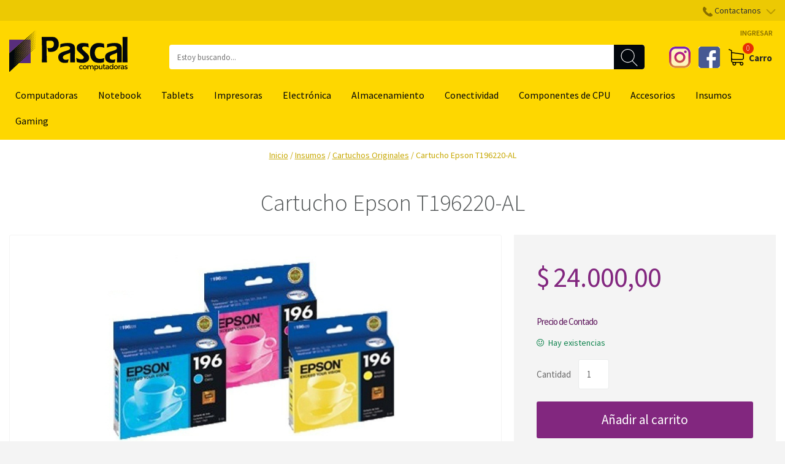

--- FILE ---
content_type: text/html; charset=UTF-8
request_url: https://pascalonline.com.ar/producto/cartucho-epson-cian-alta-cap-para-exp-401/
body_size: 31322
content:
<!DOCTYPE html>
<html lang="es" xmlns:og="http://opengraphprotocol.org/schema/" xmlns:fb="http://www.facebook.com/2008/fbml">
    <head>
        <meta charset="UTF-8">
        <meta name="viewport" content="width=device-width, initial-scale=1, maximum-scale=1.0, user-scalable=no">
        <link rel="profile" href="https://gmpg.org/xfn/11">
        <link rel="shortcut icon" href="https://pascalonline.com.ar/wp-content/themes/pascal-commerce/favicon.ico" />
        <title>Cartucho Epson T196220-AL &#8211; Pascal Computadoras</title>
<meta name='robots' content='max-image-preview:large' />
	<style>img:is([sizes="auto" i], [sizes^="auto," i]) { contain-intrinsic-size: 3000px 1500px }</style>
	<link rel='dns-prefetch' href='//www.googletagmanager.com' />
<link rel='dns-prefetch' href='//fonts.googleapis.com' />
<link rel="alternate" type="application/rss+xml" title="Pascal Computadoras &raquo; Feed" href="https://pascalonline.com.ar/feed/" />
<link rel="alternate" type="application/rss+xml" title="Pascal Computadoras &raquo; Feed de los comentarios" href="https://pascalonline.com.ar/comments/feed/" />
<link rel="alternate" type="application/rss+xml" title="Pascal Computadoras &raquo; Comentario Cartucho Epson T196220-AL del feed" href="https://pascalonline.com.ar/producto/cartucho-epson-cian-alta-cap-para-exp-401/feed/" />
<meta property="og:title" content="Cartucho Epson T196220-AL"/><meta property="og:type" content="article"/><meta property="og:url" content="https://pascalonline.com.ar/producto/cartucho-epson-cian-alta-cap-para-exp-401/"/><meta property="og:site_name" content="Pascal Computadoras"/><meta property="og:image" content="https://pascalonline.com.ar/wp-content/uploads/2016/08/196C.jpg"/><link rel='stylesheet' id='font-awesome-css' href='https://pascalonline.com.ar/wp-content/plugins/advanced-product-labels-for-woocommerce/berocket/assets/css/font-awesome.min.css' type='text/css' media='all' />
<link rel='stylesheet' id='berocket_products_label_style-css' href='https://pascalonline.com.ar/wp-content/plugins/advanced-product-labels-for-woocommerce/css/frontend.css' type='text/css' media='all' />
<style id='berocket_products_label_style-inline-css' type='text/css'>

        .berocket_better_labels:before,
        .berocket_better_labels:after {
            clear: both;
            content: " ";
            display: block;
        }
        .berocket_better_labels.berocket_better_labels_image {
            position: absolute!important;
            top: 0px!important;
            bottom: 0px!important;
            left: 0px!important;
            right: 0px!important;
            pointer-events: none;
        }
        .berocket_better_labels.berocket_better_labels_image * {
            pointer-events: none;
        }
        .berocket_better_labels.berocket_better_labels_image img,
        .berocket_better_labels.berocket_better_labels_image .fa,
        .berocket_better_labels.berocket_better_labels_image .berocket_color_label,
        .berocket_better_labels.berocket_better_labels_image .berocket_image_background,
        .berocket_better_labels .berocket_better_labels_line .br_alabel,
        .berocket_better_labels .berocket_better_labels_line .br_alabel span {
            pointer-events: all;
        }
        .berocket_better_labels .berocket_color_label,
        .br_alabel .berocket_color_label {
            width: 100%;
            height: 100%;
            display: block;
        }
        .berocket_better_labels .berocket_better_labels_position_left {
            text-align:left;
            float: left;
            clear: left;
        }
        .berocket_better_labels .berocket_better_labels_position_center {
            text-align:center;
        }
        .berocket_better_labels .berocket_better_labels_position_right {
            text-align:right;
            float: right;
            clear: right;
        }
        .berocket_better_labels.berocket_better_labels_label {
            clear: both
        }
        .berocket_better_labels .berocket_better_labels_line {
            line-height: 1px;
        }
        .berocket_better_labels.berocket_better_labels_label .berocket_better_labels_line {
            clear: none;
        }
        .berocket_better_labels .berocket_better_labels_position_left .berocket_better_labels_line {
            clear: left;
        }
        .berocket_better_labels .berocket_better_labels_position_right .berocket_better_labels_line {
            clear: right;
        }
        .berocket_better_labels .berocket_better_labels_line .br_alabel {
            display: inline-block;
            position: relative;
            top: 0!important;
            left: 0!important;
            right: 0!important;
            line-height: 1px;
        }.berocket_better_labels .berocket_better_labels_position {
                display: flex;
                flex-direction: column;
            }
            .berocket_better_labels .berocket_better_labels_position.berocket_better_labels_position_left {
                align-items: start;
            }
            .berocket_better_labels .berocket_better_labels_position.berocket_better_labels_position_right {
                align-items: end;
            }
            .rtl .berocket_better_labels .berocket_better_labels_position.berocket_better_labels_position_left {
                align-items: end;
            }
            .rtl .berocket_better_labels .berocket_better_labels_position.berocket_better_labels_position_right {
                align-items: start;
            }
            .berocket_better_labels .berocket_better_labels_position.berocket_better_labels_position_center {
                align-items: center;
            }
            .berocket_better_labels .berocket_better_labels_position .berocket_better_labels_inline {
                display: flex;
                align-items: start;
            }
</style>
<link rel='stylesheet' id='wp-block-library-css' href='https://pascalonline.com.ar/wp-includes/css/dist/block-library/style.min.css' type='text/css' media='all' />
<style id='classic-theme-styles-inline-css' type='text/css'>
/*! This file is auto-generated */
.wp-block-button__link{color:#fff;background-color:#32373c;border-radius:9999px;box-shadow:none;text-decoration:none;padding:calc(.667em + 2px) calc(1.333em + 2px);font-size:1.125em}.wp-block-file__button{background:#32373c;color:#fff;text-decoration:none}
</style>
<style id='global-styles-inline-css' type='text/css'>
:root{--wp--preset--aspect-ratio--square: 1;--wp--preset--aspect-ratio--4-3: 4/3;--wp--preset--aspect-ratio--3-4: 3/4;--wp--preset--aspect-ratio--3-2: 3/2;--wp--preset--aspect-ratio--2-3: 2/3;--wp--preset--aspect-ratio--16-9: 16/9;--wp--preset--aspect-ratio--9-16: 9/16;--wp--preset--color--black: #000000;--wp--preset--color--cyan-bluish-gray: #abb8c3;--wp--preset--color--white: #ffffff;--wp--preset--color--pale-pink: #f78da7;--wp--preset--color--vivid-red: #cf2e2e;--wp--preset--color--luminous-vivid-orange: #ff6900;--wp--preset--color--luminous-vivid-amber: #fcb900;--wp--preset--color--light-green-cyan: #7bdcb5;--wp--preset--color--vivid-green-cyan: #00d084;--wp--preset--color--pale-cyan-blue: #8ed1fc;--wp--preset--color--vivid-cyan-blue: #0693e3;--wp--preset--color--vivid-purple: #9b51e0;--wp--preset--gradient--vivid-cyan-blue-to-vivid-purple: linear-gradient(135deg,rgba(6,147,227,1) 0%,rgb(155,81,224) 100%);--wp--preset--gradient--light-green-cyan-to-vivid-green-cyan: linear-gradient(135deg,rgb(122,220,180) 0%,rgb(0,208,130) 100%);--wp--preset--gradient--luminous-vivid-amber-to-luminous-vivid-orange: linear-gradient(135deg,rgba(252,185,0,1) 0%,rgba(255,105,0,1) 100%);--wp--preset--gradient--luminous-vivid-orange-to-vivid-red: linear-gradient(135deg,rgba(255,105,0,1) 0%,rgb(207,46,46) 100%);--wp--preset--gradient--very-light-gray-to-cyan-bluish-gray: linear-gradient(135deg,rgb(238,238,238) 0%,rgb(169,184,195) 100%);--wp--preset--gradient--cool-to-warm-spectrum: linear-gradient(135deg,rgb(74,234,220) 0%,rgb(151,120,209) 20%,rgb(207,42,186) 40%,rgb(238,44,130) 60%,rgb(251,105,98) 80%,rgb(254,248,76) 100%);--wp--preset--gradient--blush-light-purple: linear-gradient(135deg,rgb(255,206,236) 0%,rgb(152,150,240) 100%);--wp--preset--gradient--blush-bordeaux: linear-gradient(135deg,rgb(254,205,165) 0%,rgb(254,45,45) 50%,rgb(107,0,62) 100%);--wp--preset--gradient--luminous-dusk: linear-gradient(135deg,rgb(255,203,112) 0%,rgb(199,81,192) 50%,rgb(65,88,208) 100%);--wp--preset--gradient--pale-ocean: linear-gradient(135deg,rgb(255,245,203) 0%,rgb(182,227,212) 50%,rgb(51,167,181) 100%);--wp--preset--gradient--electric-grass: linear-gradient(135deg,rgb(202,248,128) 0%,rgb(113,206,126) 100%);--wp--preset--gradient--midnight: linear-gradient(135deg,rgb(2,3,129) 0%,rgb(40,116,252) 100%);--wp--preset--font-size--small: 13px;--wp--preset--font-size--medium: 20px;--wp--preset--font-size--large: 36px;--wp--preset--font-size--x-large: 42px;--wp--preset--spacing--20: 0.44rem;--wp--preset--spacing--30: 0.67rem;--wp--preset--spacing--40: 1rem;--wp--preset--spacing--50: 1.5rem;--wp--preset--spacing--60: 2.25rem;--wp--preset--spacing--70: 3.38rem;--wp--preset--spacing--80: 5.06rem;--wp--preset--shadow--natural: 6px 6px 9px rgba(0, 0, 0, 0.2);--wp--preset--shadow--deep: 12px 12px 50px rgba(0, 0, 0, 0.4);--wp--preset--shadow--sharp: 6px 6px 0px rgba(0, 0, 0, 0.2);--wp--preset--shadow--outlined: 6px 6px 0px -3px rgba(255, 255, 255, 1), 6px 6px rgba(0, 0, 0, 1);--wp--preset--shadow--crisp: 6px 6px 0px rgba(0, 0, 0, 1);}:where(.is-layout-flex){gap: 0.5em;}:where(.is-layout-grid){gap: 0.5em;}body .is-layout-flex{display: flex;}.is-layout-flex{flex-wrap: wrap;align-items: center;}.is-layout-flex > :is(*, div){margin: 0;}body .is-layout-grid{display: grid;}.is-layout-grid > :is(*, div){margin: 0;}:where(.wp-block-columns.is-layout-flex){gap: 2em;}:where(.wp-block-columns.is-layout-grid){gap: 2em;}:where(.wp-block-post-template.is-layout-flex){gap: 1.25em;}:where(.wp-block-post-template.is-layout-grid){gap: 1.25em;}.has-black-color{color: var(--wp--preset--color--black) !important;}.has-cyan-bluish-gray-color{color: var(--wp--preset--color--cyan-bluish-gray) !important;}.has-white-color{color: var(--wp--preset--color--white) !important;}.has-pale-pink-color{color: var(--wp--preset--color--pale-pink) !important;}.has-vivid-red-color{color: var(--wp--preset--color--vivid-red) !important;}.has-luminous-vivid-orange-color{color: var(--wp--preset--color--luminous-vivid-orange) !important;}.has-luminous-vivid-amber-color{color: var(--wp--preset--color--luminous-vivid-amber) !important;}.has-light-green-cyan-color{color: var(--wp--preset--color--light-green-cyan) !important;}.has-vivid-green-cyan-color{color: var(--wp--preset--color--vivid-green-cyan) !important;}.has-pale-cyan-blue-color{color: var(--wp--preset--color--pale-cyan-blue) !important;}.has-vivid-cyan-blue-color{color: var(--wp--preset--color--vivid-cyan-blue) !important;}.has-vivid-purple-color{color: var(--wp--preset--color--vivid-purple) !important;}.has-black-background-color{background-color: var(--wp--preset--color--black) !important;}.has-cyan-bluish-gray-background-color{background-color: var(--wp--preset--color--cyan-bluish-gray) !important;}.has-white-background-color{background-color: var(--wp--preset--color--white) !important;}.has-pale-pink-background-color{background-color: var(--wp--preset--color--pale-pink) !important;}.has-vivid-red-background-color{background-color: var(--wp--preset--color--vivid-red) !important;}.has-luminous-vivid-orange-background-color{background-color: var(--wp--preset--color--luminous-vivid-orange) !important;}.has-luminous-vivid-amber-background-color{background-color: var(--wp--preset--color--luminous-vivid-amber) !important;}.has-light-green-cyan-background-color{background-color: var(--wp--preset--color--light-green-cyan) !important;}.has-vivid-green-cyan-background-color{background-color: var(--wp--preset--color--vivid-green-cyan) !important;}.has-pale-cyan-blue-background-color{background-color: var(--wp--preset--color--pale-cyan-blue) !important;}.has-vivid-cyan-blue-background-color{background-color: var(--wp--preset--color--vivid-cyan-blue) !important;}.has-vivid-purple-background-color{background-color: var(--wp--preset--color--vivid-purple) !important;}.has-black-border-color{border-color: var(--wp--preset--color--black) !important;}.has-cyan-bluish-gray-border-color{border-color: var(--wp--preset--color--cyan-bluish-gray) !important;}.has-white-border-color{border-color: var(--wp--preset--color--white) !important;}.has-pale-pink-border-color{border-color: var(--wp--preset--color--pale-pink) !important;}.has-vivid-red-border-color{border-color: var(--wp--preset--color--vivid-red) !important;}.has-luminous-vivid-orange-border-color{border-color: var(--wp--preset--color--luminous-vivid-orange) !important;}.has-luminous-vivid-amber-border-color{border-color: var(--wp--preset--color--luminous-vivid-amber) !important;}.has-light-green-cyan-border-color{border-color: var(--wp--preset--color--light-green-cyan) !important;}.has-vivid-green-cyan-border-color{border-color: var(--wp--preset--color--vivid-green-cyan) !important;}.has-pale-cyan-blue-border-color{border-color: var(--wp--preset--color--pale-cyan-blue) !important;}.has-vivid-cyan-blue-border-color{border-color: var(--wp--preset--color--vivid-cyan-blue) !important;}.has-vivid-purple-border-color{border-color: var(--wp--preset--color--vivid-purple) !important;}.has-vivid-cyan-blue-to-vivid-purple-gradient-background{background: var(--wp--preset--gradient--vivid-cyan-blue-to-vivid-purple) !important;}.has-light-green-cyan-to-vivid-green-cyan-gradient-background{background: var(--wp--preset--gradient--light-green-cyan-to-vivid-green-cyan) !important;}.has-luminous-vivid-amber-to-luminous-vivid-orange-gradient-background{background: var(--wp--preset--gradient--luminous-vivid-amber-to-luminous-vivid-orange) !important;}.has-luminous-vivid-orange-to-vivid-red-gradient-background{background: var(--wp--preset--gradient--luminous-vivid-orange-to-vivid-red) !important;}.has-very-light-gray-to-cyan-bluish-gray-gradient-background{background: var(--wp--preset--gradient--very-light-gray-to-cyan-bluish-gray) !important;}.has-cool-to-warm-spectrum-gradient-background{background: var(--wp--preset--gradient--cool-to-warm-spectrum) !important;}.has-blush-light-purple-gradient-background{background: var(--wp--preset--gradient--blush-light-purple) !important;}.has-blush-bordeaux-gradient-background{background: var(--wp--preset--gradient--blush-bordeaux) !important;}.has-luminous-dusk-gradient-background{background: var(--wp--preset--gradient--luminous-dusk) !important;}.has-pale-ocean-gradient-background{background: var(--wp--preset--gradient--pale-ocean) !important;}.has-electric-grass-gradient-background{background: var(--wp--preset--gradient--electric-grass) !important;}.has-midnight-gradient-background{background: var(--wp--preset--gradient--midnight) !important;}.has-small-font-size{font-size: var(--wp--preset--font-size--small) !important;}.has-medium-font-size{font-size: var(--wp--preset--font-size--medium) !important;}.has-large-font-size{font-size: var(--wp--preset--font-size--large) !important;}.has-x-large-font-size{font-size: var(--wp--preset--font-size--x-large) !important;}
:where(.wp-block-post-template.is-layout-flex){gap: 1.25em;}:where(.wp-block-post-template.is-layout-grid){gap: 1.25em;}
:where(.wp-block-columns.is-layout-flex){gap: 2em;}:where(.wp-block-columns.is-layout-grid){gap: 2em;}
:root :where(.wp-block-pullquote){font-size: 1.5em;line-height: 1.6;}
</style>
<style id='woocommerce-inline-inline-css' type='text/css'>
.woocommerce form .form-row .required { visibility: visible; }
</style>
<link rel='stylesheet' id='woomelly-frontend-css' href='https://pascalonline.com.ar/wp-content/plugins/woomelly/assets/css/frontend.min.css' type='text/css' media='all' />
<link rel='stylesheet' id='brands-styles-css' href='https://pascalonline.com.ar/wp-content/plugins/woocommerce/assets/css/brands.css' type='text/css' media='all' />
<link rel='stylesheet' id='storefront-style-css' href='https://pascalonline.com.ar/wp-content/themes/pascal-commerce/style.css' type='text/css' media='all' />
<link rel='stylesheet' id='storefront-fonts-css' href='https://fonts.googleapis.com/css?family=Source+Sans+Pro:300,300italic,400,600,700&#038;subset=latin%2Clatin-ext' type='text/css' media='all' />
<link rel='stylesheet' id='storefront-woocommerce-brands-style-css' href='https://pascalonline.com.ar/wp-content/themes/pascal-commerce/assets/sass/woocommerce/brands.css' type='text/css' media='all' />
<link rel='stylesheet' id='mobbex_product_style-css' href='https://pascalonline.com.ar/wp-content/plugins/woocommerce-mobbex/assets/css/product.css' type='text/css' media='all' />
<link rel='stylesheet' id='wscp-css-css' href='https://pascalonline.com.ar/wp-content/plugins/woocommerce-shipping-calculator-in-product-master/assets/css/style.min.css' type='text/css' media='all' />
<link rel='stylesheet' id='storefront-woocommerce-style-css' href='https://pascalonline.com.ar/wp-content/themes/pascal-commerce/assets/sass/woocommerce/woocommerce.css' type='text/css' media='all' />
<link rel='stylesheet' id='worq-style-ext-css' href='https://pascalonline.com.ar/wp-content/themes/pascal-commerce/assets/css/extCss.min.css' type='text/css' media='all' />
<link rel='stylesheet' id='worq-style-css' href='https://pascalonline.com.ar/wp-content/themes/pascal-commerce/assets/css/main.min.css?v=31' type='text/css' media='all' />
<script type="text/javascript" id="woocommerce-google-analytics-integration-gtag-js-after">
/* <![CDATA[ */
/* Google Analytics for WooCommerce (gtag.js) */
					window.dataLayer = window.dataLayer || [];
					function gtag(){dataLayer.push(arguments);}
					// Set up default consent state.
					for ( const mode of [{"analytics_storage":"denied","ad_storage":"denied","ad_user_data":"denied","ad_personalization":"denied","region":["AT","BE","BG","HR","CY","CZ","DK","EE","FI","FR","DE","GR","HU","IS","IE","IT","LV","LI","LT","LU","MT","NL","NO","PL","PT","RO","SK","SI","ES","SE","GB","CH"]}] || [] ) {
						gtag( "consent", "default", { "wait_for_update": 500, ...mode } );
					}
					gtag("js", new Date());
					gtag("set", "developer_id.dOGY3NW", true);
					gtag("config", "G-L6B4MYLZZN", {"track_404":true,"allow_google_signals":false,"logged_in":false,"linker":{"domains":[],"allow_incoming":false},"custom_map":{"dimension1":"logged_in"}});
/* ]]> */
</script>
<script type="text/javascript" src="https://pascalonline.com.ar/wp-includes/js/jquery/jquery.js" id="jquery-js"></script>
<script type="text/javascript" src="https://pascalonline.com.ar/wp-content/plugins/woocommerce/assets/js/jquery-blockui/jquery.blockUI.min.js" id="jquery-blockui-js" defer="defer" data-wp-strategy="defer"></script>
<script type="text/javascript" id="wc-add-to-cart-js-extra">
/* <![CDATA[ */
var wc_add_to_cart_params = {"ajax_url":"\/wp-admin\/admin-ajax.php","wc_ajax_url":"\/?wc-ajax=%%endpoint%%","i18n_view_cart":"Ver carrito","cart_url":"https:\/\/pascalonline.com.ar\/carro\/","is_cart":"","cart_redirect_after_add":"no"};
/* ]]> */
</script>
<script type="text/javascript" src="https://pascalonline.com.ar/wp-content/plugins/woocommerce/assets/js/frontend/add-to-cart.min.js" id="wc-add-to-cart-js" defer="defer" data-wp-strategy="defer"></script>
<script type="text/javascript" id="wc-single-product-js-extra">
/* <![CDATA[ */
var wc_single_product_params = {"i18n_required_rating_text":"Por favor elige una puntuaci\u00f3n","i18n_rating_options":["1 de 5 estrellas","2 de 5 estrellas","3 de 5 estrellas","4 de 5 estrellas","5 de 5 estrellas"],"i18n_product_gallery_trigger_text":"Ver galer\u00eda de im\u00e1genes a pantalla completa","review_rating_required":"yes","flexslider":{"rtl":false,"animation":"slide","smoothHeight":true,"directionNav":false,"controlNav":"thumbnails","slideshow":false,"animationSpeed":500,"animationLoop":false,"allowOneSlide":false},"zoom_enabled":"","zoom_options":[],"photoswipe_enabled":"","photoswipe_options":{"shareEl":false,"closeOnScroll":false,"history":false,"hideAnimationDuration":0,"showAnimationDuration":0},"flexslider_enabled":""};
/* ]]> */
</script>
<script type="text/javascript" src="https://pascalonline.com.ar/wp-content/plugins/woocommerce/assets/js/frontend/single-product.min.js" id="wc-single-product-js" defer="defer" data-wp-strategy="defer"></script>
<script type="text/javascript" src="https://pascalonline.com.ar/wp-content/plugins/woocommerce/assets/js/js-cookie/js.cookie.min.js" id="js-cookie-js" defer="defer" data-wp-strategy="defer"></script>
<script type="text/javascript" id="woocommerce-js-extra">
/* <![CDATA[ */
var woocommerce_params = {"ajax_url":"\/wp-admin\/admin-ajax.php","wc_ajax_url":"\/?wc-ajax=%%endpoint%%","i18n_password_show":"Mostrar contrase\u00f1a","i18n_password_hide":"Ocultar contrase\u00f1a"};
/* ]]> */
</script>
<script type="text/javascript" src="https://pascalonline.com.ar/wp-content/plugins/woocommerce/assets/js/frontend/woocommerce.min.js" id="woocommerce-js" defer="defer" data-wp-strategy="defer"></script>
<script type="text/javascript" src="https://pascalonline.com.ar/wp-content/plugins/woomelly/assets/js/frontend.min.js" id="woomelly-frontend-js"></script>
<script type="text/javascript" id="mbbx-product-button-js-js-extra">
/* <![CDATA[ */
var mobbexWidget = {"widgetUpdateUrl":"https:\/\/pascalonline.com.ar\/wp-json\/mobbex\/v1\/widget"};
/* ]]> */
</script>
<script type="text/javascript" src="https://pascalonline.com.ar/wp-content/plugins/woocommerce-mobbex/assets/js/finance-widget.js" id="mbbx-product-button-js-js"></script>
<script type="text/javascript" src="https://pascalonline.com.ar/wp-content/plugins/woocommerce-shipping-calculator-in-product-master/assets/js/main.min.js" id="wscp-js-js"></script>
<link rel="https://api.w.org/" href="https://pascalonline.com.ar/wp-json/" /><link rel="alternate" title="JSON" type="application/json" href="https://pascalonline.com.ar/wp-json/wp/v2/product/2122" /><link rel="EditURI" type="application/rsd+xml" title="RSD" href="https://pascalonline.com.ar/xmlrpc.php?rsd" />
<link rel="canonical" href="https://pascalonline.com.ar/producto/cartucho-epson-cian-alta-cap-para-exp-401/" />
<link rel='shortlink' href='https://pascalonline.com.ar/?p=2122' />
<link rel="alternate" title="oEmbed (JSON)" type="application/json+oembed" href="https://pascalonline.com.ar/wp-json/oembed/1.0/embed?url=https%3A%2F%2Fpascalonline.com.ar%2Fproducto%2Fcartucho-epson-cian-alta-cap-para-exp-401%2F" />
<link rel="alternate" title="oEmbed (XML)" type="text/xml+oembed" href="https://pascalonline.com.ar/wp-json/oembed/1.0/embed?url=https%3A%2F%2Fpascalonline.com.ar%2Fproducto%2Fcartucho-epson-cian-alta-cap-para-exp-401%2F&#038;format=xml" />
<style>.product .images {position: relative;}</style><style>
html .single-product div.product {
    overflow: visible;
}
</style>
<style></style><style>
                .lmp_load_more_button.br_lmp_button_settings .lmp_button:hover {
                    background-color: #9999ff!important;
                    color: #111111!important;
                }
                .lmp_load_more_button.br_lmp_prev_settings .lmp_button:hover {
                    background-color: #9999ff!important;
                    color: #111111!important;
                }li.product.lazy, .berocket_lgv_additional_data.lazy{opacity:0;}</style>
<!-- This website runs the Product Feed PRO for WooCommerce by AdTribes.io plugin - version woocommercesea_option_installed_version -->
	<noscript><style>.woocommerce-product-gallery{ opacity: 1 !important; }</style></noscript>
				<script  type="text/javascript">
				!function(f,b,e,v,n,t,s){if(f.fbq)return;n=f.fbq=function(){n.callMethod?
					n.callMethod.apply(n,arguments):n.queue.push(arguments)};if(!f._fbq)f._fbq=n;
					n.push=n;n.loaded=!0;n.version='2.0';n.queue=[];t=b.createElement(e);t.async=!0;
					t.src=v;s=b.getElementsByTagName(e)[0];s.parentNode.insertBefore(t,s)}(window,
					document,'script','https://connect.facebook.net/en_US/fbevents.js');
			</script>
			<!-- WooCommerce Facebook Integration Begin -->
			<script  type="text/javascript">

			fbq('init', '2436783813134867', {}, {
    "agent": "woocommerce-9.9.6-3.5.2"
});

				fbq( 'track', 'PageView', {
    "source": "woocommerce",
    "version": "9.9.6",
    "pluginVersion": "3.5.2"
} );

				document.addEventListener( 'DOMContentLoaded', function() {
					// Insert placeholder for events injected when a product is added to the cart through AJAX.
					document.body.insertAdjacentHTML( 'beforeend', '<div class=\"wc-facebook-pixel-event-placeholder\"></div>' );
				}, false );

			</script>
			<!-- WooCommerce Facebook Integration End -->
			<script> var wscp_admin_url = 'https://pascalonline.com.ar/wp-admin/admin-ajax.php'; </script><script> var wscp_assets_url = 'https://pascalonline.com.ar/wp-content/plugins/woocommerce-shipping-calculator-in-product-master/assets'; </script><link rel="icon" href="https://pascalonline.com.ar/wp-content/uploads/2018/09/Logo-Facebook.jpg" sizes="32x32" />
<link rel="icon" href="https://pascalonline.com.ar/wp-content/uploads/2018/09/Logo-Facebook.jpg" sizes="192x192" />
<link rel="apple-touch-icon" href="https://pascalonline.com.ar/wp-content/uploads/2018/09/Logo-Facebook.jpg" />
<meta name="msapplication-TileImage" content="https://pascalonline.com.ar/wp-content/uploads/2018/09/Logo-Facebook.jpg" />
		<style type="text/css" id="wp-custom-css">
			.demo_store {
  background-color: #ecc903;
	color: #333;
	text-align: center;
}

/* Inicio Remueve sticky header */
body {
	padding-top: 0px !important;
}

header {
	position: initial !important;
}

ul#nav-categorias li .sub-menu {
	z-index: 999999999;
}
/* Fin Remueve sticky header */
		</style>
		        <link rel="preload" href="/wp-content/themes/pascal-commerce/assets/fonts/fontawesome-webfont.woff2?v=4.6.1" as="font" type="font/woff2" crossorigin>


</head>

<body data-rsssl=1 class="wp-singular product-template-default single single-product postid-2122 wp-custom-logo wp-theme-pascal-commerce theme-pascal-commerce woocommerce woocommerce-page woocommerce-demo-store woocommerce-no-js woocommerce-active">

    <div id="page" class="hfeed site">
        




        <header id="masthead" class="site-header" role="banner" style="background-image: none; ">

            <div class="numeros-header">
                <div class="container">
                    <div class="row">
                        <div class="col-md-12">
                            
                            <div id="contacto-header">
                                <img src="[data-uri]" />
                               
                                <span>Contactanos</span>
                                
                                <img class="down-arrow" src="[data-uri]" alt=""/>
                                
                                <div id="contacto-header-float">
                                    <h4>Nuestras sucursales:</h4>
                                    <ul>
                                        <li>
                                            <a target="blank" href="https://www.google.com.ar/maps/place/Pascal+Computadoras/@-32.9441799,-60.6427994,17z/data=!4m13!1m7!3m6!1s0x95b7ab17fa457497:0xd81fd9d23a51f39d!2sEntre+R%C3%ADos+658,+S2000CRL+Rosario,+Santa+Fe!3b1!8m2!3d-32.9441799!4d-60.6406107!3m4!1s0x95b7ab17fa457491:0x2835d64950d2dbb2!8m2!3d-32.94418!4d-60.640611" class="contacto-mapa">
                                                <img src="[data-uri]" alt=""/>
                                                
                                                <span>Entre ríos 658</span>
                                            </a>
                                            <a href="tel:2413905" class="contacto-telefono">
                                                <img src="[data-uri]" />
                                                
                                                <span>2413905</span>
                                            </a>
                                            <a href="https://wa.me/5493416523221">
                                                <img src="[data-uri]" />
                                                <span>0341-6523221</span>
                                            </a>
                                        </li>
                                        <li>
                                            <a target="blank" href="https://www.google.com.ar/maps/place/Pascal+Computadoras+(Echesortu)/@-32.945344,-60.6688707,17z/data=!4m13!1m7!3m6!1s0x95b7ab5c78d937f3:0x7578b91a50e3b808!2sAv.+Francia+1102,+S2002QRQ+Rosario,+Santa+Fe!3b1!8m2!3d-32.945344!4d-60.666682!3m4!1s0x95b7ab5c7f32f1d9:0x120e280653f21dc7!8m2!3d-32.9452778!4d-60.6666667" class="contacto-mapa">
                                                <img src="[data-uri]" alt=""/>

                                                <span>Av Francia 1102<br>(Servicio técnico)</span>
                                            </a>
                                            <a href="tel:7969162" class="contacto-telefono" style="vertical-align: top;">
                                                <img src="[data-uri]" />
                                                <span>7969162</span>
                                            </a>
                                            <a href="https://wa.me/5493413028950" style="vertical-align: top;">
                                                <img src="[data-uri]" />
                                                <span>0341-3028950</span>
                                            </a>
                                        </li>
                                        <li>
                                            <a href="mailto:info@pascalonline.com.ar"> <img src="[data-uri]" />info@pascalonline.com.ar</a>
                                        </li>
                                    </ul>
                                </div>
                                <ul>
                                    
                                 
                                
                                    </ul>
                            </div>
                            
                            



                        </div>
                    </div>
                </div>
            </div>

            <div class="container">
                <div class="row">
                    <div class="col-md-12">
                        <nav id="site-navigation" class="main-navigation" role="navigation" aria-label="Navegación primaria">
                            <button class="menu-toggle" aria-controls="primary-navigation" aria-expanded="false"><span>Menú</span></button>
                            <ul id="nav-primary" class="menu"><li class="login-menu-item"><a href="https://pascalonline.com.ar/mi-cuenta/">Ingresar</a></li></ul>                            <!--                            <div class="fb-like-container">
                                                            <div class="fb-like" data-href="https://www.facebook.com/pascalcomputadoras/" data-layout="button_count" data-action="like" data-show-faces="true" data-share="false"></div>
                                                        </div>-->
                        </nav><!-- #site-navigation -->



                    </div>
                </div>
                <div class="row">
                    <div class="col-md-12">
                        <div class="site-branding">
                            <a href="https://pascalonline.com.ar/" rel="home">
                                <img src="https://pascalonline.com.ar/wp-content/themes/pascal-commerce/assets/images/sitio/pascal-logo.svg"  alt="Pascal Computadoras" />
                            </a>                   
                        </div>

                        <div class="header-contents">

                            <div class="nav-secondary-toggle">
                                <button id="nav-secondary-toggle-bt">
                                    <ul>
                                        <li><i>&nbsp;</i></li>
                                        <li><i>&nbsp;</i></li>
                                        <li><i>&nbsp;</i></li>
                                    </ul>
                                    <span>Menú</span>
                                </button>
                            </div>

                            <div class="site-search">
                                
                                <form role="search" method="get" id="form-search-header" class="wc_ps_form" data-ps-id="2" data-ps-cat_align="left" data-ps-cat_max_wide="30" data-ps-popup_wide="input_wide" data-ps-widget_template="sidebar" action="https://pascalonline.com.ar">
                                    <input type="search" id="woocommerce-product-search-field" class="search-field" placeholder="Estoy buscando..." value="" name="s" title="Estoy buscando...">
                                    <button>
                                        <svg xmlns="http://www.w3.org/2000/svg" xmlns:xlink="http://www.w3.org/1999/xlink" version="1.1" id="Capa_1" x="0px" y="0px" viewBox="0 0 52.966 52.966" style="enable-background:new 0 0 52.966 52.966;" xml:space="preserve" >
                                        <path d="M51.704,51.273L36.845,35.82c3.79-3.801,6.138-9.041,6.138-14.82c0-11.58-9.42-21-21-21s-21,9.42-21,21s9.42,21,21,21  c5.083,0,9.748-1.817,13.384-4.832l14.895,15.491c0.196,0.205,0.458,0.307,0.721,0.307c0.25,0,0.499-0.093,0.693-0.279  C52.074,52.304,52.086,51.671,51.704,51.273z M21.983,40c-10.477,0-19-8.523-19-19s8.523-19,19-19s19,8.523,19,19  S32.459,40,21.983,40z" fill="#FFFFFF"/>

                                        </svg>
                                    </button>
                                    <input type="hidden" name="post_type" value="product">
                                </form>
                            </div>


                                                        <ul class="site-header-cart menu">
                                <li class="cart-text">Carro</li>
                                <li class="">
                                            <a class="cart-contents" href="https://pascalonline.com.ar/carro/" title="Ver carrito de la compra">
            <span class="amount">&#036;0,00</span> 
            <span class="count">0</span>

        </a>
                                        </li>
                                <li class="cart-contents-pascal">
                                    <div class="widget woocommerce widget_shopping_cart"><div class="widget_shopping_cart_content"></div></div>                                </li>
                            </ul>
                            <div id="site-redes">
                                <a href="https://www.instagram.com/pascal_computadoras/" target="blank" class="instagram-header">
                                    <svg version="1.1" id="Layer_1" xmlns="http://www.w3.org/2000/svg" xmlns:xlink="http://www.w3.org/1999/xlink" x="0px" y="0px"
                                         viewBox="0 0 551.034 551.034" style="enable-background:new 0 0 551.034 551.034;" xml:space="preserve">
                                    <g>

                                    <linearGradient id="SVGID_1_" gradientUnits="userSpaceOnUse" x1="275.517" y1="4.57" x2="275.517" y2="549.72" gradientTransform="matrix(1 0 0 -1 0 554)">
                                    <stop  offset="0" style="stop-color:#E09B3D"/>
                                    <stop  offset="0.3" style="stop-color:#C74C4D"/>
                                    <stop  offset="0.6" style="stop-color:#C21975"/>
                                    <stop  offset="1" style="stop-color:#7024C4"/>
                                    </linearGradient>
                                    <path style="fill:url(#SVGID_1_);" d="M386.878,0H164.156C73.64,0,0,73.64,0,164.156v222.722
                                          c0,90.516,73.64,164.156,164.156,164.156h222.722c90.516,0,164.156-73.64,164.156-164.156V164.156
                                          C551.033,73.64,477.393,0,386.878,0z M495.6,386.878c0,60.045-48.677,108.722-108.722,108.722H164.156
                                          c-60.045,0-108.722-48.677-108.722-108.722V164.156c0-60.046,48.677-108.722,108.722-108.722h222.722
                                          c60.045,0,108.722,48.676,108.722,108.722L495.6,386.878L495.6,386.878z"/>

                                    <linearGradient id="SVGID_2_" gradientUnits="userSpaceOnUse" x1="275.517" y1="4.57" x2="275.517" y2="549.72" gradientTransform="matrix(1 0 0 -1 0 554)">
                                    <stop  offset="0" style="stop-color:#E09B3D"/>
                                    <stop  offset="0.3" style="stop-color:#C74C4D"/>
                                    <stop  offset="0.6" style="stop-color:#C21975"/>
                                    <stop  offset="1" style="stop-color:#7024C4"/>
                                    </linearGradient>
                                    <path style="fill:url(#SVGID_2_);" d="M275.517,133C196.933,133,133,196.933,133,275.516s63.933,142.517,142.517,142.517
                                          S418.034,354.1,418.034,275.516S354.101,133,275.517,133z M275.517,362.6c-48.095,0-87.083-38.988-87.083-87.083
                                          s38.989-87.083,87.083-87.083c48.095,0,87.083,38.988,87.083,87.083C362.6,323.611,323.611,362.6,275.517,362.6z"/>

                                    <linearGradient id="SVGID_3_" gradientUnits="userSpaceOnUse" x1="418.31" y1="4.57" x2="418.31" y2="549.72" gradientTransform="matrix(1 0 0 -1 0 554)">
                                    <stop  offset="0" style="stop-color:#E09B3D"/>
                                    <stop  offset="0.3" style="stop-color:#C74C4D"/>
                                    <stop  offset="0.6" style="stop-color:#C21975"/>
                                    <stop  offset="1" style="stop-color:#7024C4"/>
                                    </linearGradient>
                                    <circle style="fill:url(#SVGID_3_);" cx="418.31" cy="134.07" r="34.15"/>
                                    </g>

                                    </svg>
                                </a>
                                <a href="https://www.facebook.com/pascalcomputadoras/" class="facebook-header" target="blank">
                                    <svg version="1.1" id="Layer_1" xmlns="http://www.w3.org/2000/svg" xmlns:xlink="http://www.w3.org/1999/xlink" x="0px" y="0px"
                                         viewBox="0 0 408.788 408.788" style="enable-background:new 0 0 408.788 408.788;" xml:space="preserve">
                                    <path style="fill:#475993;" d="M353.701,0H55.087C24.665,0,0.002,24.662,0.002,55.085v298.616c0,30.423,24.662,55.085,55.085,55.085
                                          h147.275l0.251-146.078h-37.951c-4.932,0-8.935-3.988-8.954-8.92l-0.182-47.087c-0.019-4.959,3.996-8.989,8.955-8.989h37.882
                                          v-45.498c0-52.8,32.247-81.55,79.348-81.55h38.65c4.945,0,8.955,4.009,8.955,8.955v39.704c0,4.944-4.007,8.952-8.95,8.955
                                          l-23.719,0.011c-25.615,0-30.575,12.172-30.575,30.035v39.389h56.285c5.363,0,9.524,4.683,8.892,10.009l-5.581,47.087
                                          c-0.534,4.506-4.355,7.901-8.892,7.901h-50.453l-0.251,146.078h87.631c30.422,0,55.084-24.662,55.084-55.084V55.085
                                          C408.786,24.662,384.124,0,353.701,0z"/>

                                    </svg>

                                </a>
                            </div>
                        </div>

                    </div>

                </div>
            </div>
            <div id="secondary-navigation-back"></div>
            <nav id="secondary-navigation" role="navigation" aria-label="Menú Navegación Secundario">                    

                <div id="secondary-navigation-back2"></div>

                <div class="container">                      
                    <div class="row">
                        <div class="col-md-12">



                            <div id="secondary-nav-container">
                                <div id="secondary-nav-close">
                                    <svg xmlns="http://www.w3.org/2000/svg" xmlns:xlink="http://www.w3.org/1999/xlink" version="1.1" id="Capa_1" viewBox="0 0 95.939 95.939" x="0px" y="0px" width="10px" height="10px"xml:space="preserve">
                                    <g>
                                    <path d="M62.819,47.97l32.533-32.534c0.781-0.781,0.781-2.047,0-2.828L83.333,0.586C82.958,0.211,82.448,0,81.919,0   c-0.53,0-1.039,0.211-1.414,0.586L47.97,33.121L15.435,0.586c-0.75-0.75-2.078-0.75-2.828,0L0.587,12.608   c-0.781,0.781-0.781,2.047,0,2.828L33.121,47.97L0.587,80.504c-0.781,0.781-0.781,2.047,0,2.828l12.02,12.021   c0.375,0.375,0.884,0.586,1.414,0.586c0.53,0,1.039-0.211,1.414-0.586L47.97,62.818l32.535,32.535   c0.375,0.375,0.884,0.586,1.414,0.586c0.529,0,1.039-0.211,1.414-0.586l12.02-12.021c0.781-0.781,0.781-2.048,0-2.828L62.819,47.97   z"/>
                                    </g>
                                    </svg>
                                </div>


                                <ul id="nav-primary-mobile" class="menu"><li class="login-menu-item"><a href="https://pascalonline.com.ar/mi-cuenta/">Ingresar</a></li></ul>

                                <ul id="nav-secondary-head" class="nav-secondary"><li id="menu-item-107" class="col-nav-menu menu-item menu-item-type-custom menu-item-object-custom menu-item-has-children menu-item-107"><a href="#">Columna</a>
<ul class="sub-menu">
	<li id="menu-item-59541" class="menu-item menu-item-type-taxonomy menu-item-object-product_cat menu-item-has-children menu-item-59541"><a href="https://pascalonline.com.ar/categoria-producto/computadoras/">Computadoras</a>
	<ul class="sub-menu">
		<li id="menu-item-23483" class="menu-item menu-item-type-taxonomy menu-item-object-product_cat menu-item-23483"><a href="https://pascalonline.com.ar/categoria-producto/computadoras/cpu-armadas/">CPU Armadas</a></li>
		<li id="menu-item-67" class="menu-item menu-item-type-taxonomy menu-item-object-product_cat menu-item-67"><a href="https://pascalonline.com.ar/categoria-producto/computadoras/monitores/">Monitores</a></li>
		<li id="menu-item-67382" class="menu-item menu-item-type-taxonomy menu-item-object-product_cat menu-item-67382"><a href="https://pascalonline.com.ar/categoria-producto/computadoras/mini-pc/">Mini Pc</a></li>
	</ul>
</li>
</ul>
</li>
<li id="menu-item-105" class="col-nav-menu menu-item menu-item-type-custom menu-item-object-custom menu-item-has-children menu-item-105"><a href="#">Columna</a>
<ul class="sub-menu">
	<li id="menu-item-59150" class="menu-item menu-item-type-taxonomy menu-item-object-product_cat menu-item-has-children menu-item-59150"><a href="https://pascalonline.com.ar/categoria-producto/notebook-n/">Notebook</a>
	<ul class="sub-menu">
		<li id="menu-item-59151" class="menu-item menu-item-type-taxonomy menu-item-object-product_cat menu-item-59151"><a href="https://pascalonline.com.ar/categoria-producto/notebook-n/notebook/">Notebook</a></li>
		<li id="menu-item-59152" class="menu-item menu-item-type-taxonomy menu-item-object-product_cat menu-item-59152"><a href="https://pascalonline.com.ar/categoria-producto/notebook-n/fundas-notebook/">Fundas Notebook</a></li>
		<li id="menu-item-59153" class="menu-item menu-item-type-taxonomy menu-item-object-product_cat menu-item-59153"><a href="https://pascalonline.com.ar/categoria-producto/notebook-n/bases-notebooks/">Bases Notebooks</a></li>
		<li id="menu-item-59154" class="menu-item menu-item-type-taxonomy menu-item-object-product_cat menu-item-59154"><a href="https://pascalonline.com.ar/categoria-producto/notebook-n/accesorios-p-notebook/">Accesorios P/notebook</a></li>
		<li id="menu-item-59155" class="menu-item menu-item-type-taxonomy menu-item-object-product_cat menu-item-59155"><a href="https://pascalonline.com.ar/categoria-producto/notebook-n/memoria-notebook/">Memoria Notebook</a></li>
	</ul>
</li>
	<li id="menu-item-59542" class="menu-item menu-item-type-taxonomy menu-item-object-product_cat menu-item-has-children menu-item-59542"><a href="https://pascalonline.com.ar/categoria-producto/tablets/">Tablets</a>
	<ul class="sub-menu">
		<li id="menu-item-59543" class="menu-item menu-item-type-taxonomy menu-item-object-product_cat menu-item-59543"><a href="https://pascalonline.com.ar/categoria-producto/tablets/">Tablets</a></li>
	</ul>
</li>
	<li id="menu-item-66" class="menu-item menu-item-type-taxonomy menu-item-object-product_cat menu-item-has-children menu-item-66"><a href="https://pascalonline.com.ar/categoria-producto/impresoras/">Impresoras</a>
	<ul class="sub-menu">
		<li id="menu-item-59553" class="menu-item menu-item-type-taxonomy menu-item-object-product_cat menu-item-59553"><a href="https://pascalonline.com.ar/categoria-producto/impresoras/impresoras-chorro-de-tinta/">Impresoras Chorro De Tinta</a></li>
		<li id="menu-item-59554" class="menu-item menu-item-type-taxonomy menu-item-object-product_cat menu-item-59554"><a href="https://pascalonline.com.ar/categoria-producto/impresoras/impresoras-laser-monocromo/">Impresoras Laser Monocromo</a></li>
		<li id="menu-item-59555" class="menu-item menu-item-type-taxonomy menu-item-object-product_cat menu-item-59555"><a href="https://pascalonline.com.ar/categoria-producto/impresoras/impresoras-laser-multifuncion/">Impresoras Laser Multifuncion</a></li>
		<li id="menu-item-59556" class="menu-item menu-item-type-taxonomy menu-item-object-product_cat menu-item-59556"><a href="https://pascalonline.com.ar/categoria-producto/impresoras/impresoras-matriz-de-puntos/">Impresoras Matriz De Puntos</a></li>
		<li id="menu-item-59557" class="menu-item menu-item-type-taxonomy menu-item-object-product_cat menu-item-59557"><a href="https://pascalonline.com.ar/categoria-producto/impresoras/impresoras-sistema-continuo/">Impresoras Sistema Continuo</a></li>
		<li id="menu-item-59558" class="menu-item menu-item-type-taxonomy menu-item-object-product_cat menu-item-59558"><a href="https://pascalonline.com.ar/categoria-producto/impresoras/impresoras-termicas-fiscales/">Impresoras Termicas-fiscales</a></li>
	</ul>
</li>
	<li id="menu-item-59559" class="menu-item menu-item-type-taxonomy menu-item-object-product_cat menu-item-has-children menu-item-59559"><a href="https://pascalonline.com.ar/categoria-producto/electronica/">Electrónica</a>
	<ul class="sub-menu">
		<li id="menu-item-59564" class="menu-item menu-item-type-taxonomy menu-item-object-product_cat menu-item-59564"><a href="https://pascalonline.com.ar/categoria-producto/electronica/streaming/">Streaming</a></li>
		<li id="menu-item-67384" class="menu-item menu-item-type-taxonomy menu-item-object-product_cat menu-item-67384"><a href="https://pascalonline.com.ar/categoria-producto/lampara/">Lampara</a></li>
		<li id="menu-item-59560" class="menu-item menu-item-type-taxonomy menu-item-object-product_cat menu-item-59560"><a href="https://pascalonline.com.ar/categoria-producto/electronica/celulares/">Celulares</a></li>
		<li id="menu-item-59561" class="menu-item menu-item-type-taxonomy menu-item-object-product_cat menu-item-59561"><a href="https://pascalonline.com.ar/categoria-producto/electronica/smartwatch/">Smartwatch</a></li>
		<li id="menu-item-59563" class="menu-item menu-item-type-taxonomy menu-item-object-product_cat menu-item-59563"><a href="https://pascalonline.com.ar/categoria-producto/electronica/televisores/">Televisores</a></li>
		<li id="menu-item-59565" class="menu-item menu-item-type-taxonomy menu-item-object-product_cat menu-item-59565"><a href="https://pascalonline.com.ar/categoria-producto/electronica/sensores/">Sensores</a></li>
		<li id="menu-item-59567" class="menu-item menu-item-type-taxonomy menu-item-object-product_cat menu-item-59567"><a href="https://pascalonline.com.ar/categoria-producto/electronica/contadoras-de-billetes/">Contadoras De Billetes</a></li>
		<li id="menu-item-59566" class="menu-item menu-item-type-taxonomy menu-item-object-product_cat menu-item-59566"><a href="https://pascalonline.com.ar/categoria-producto/electronica/proyector/">Proyector</a></li>
		<li id="menu-item-59568" class="menu-item menu-item-type-taxonomy menu-item-object-product_cat menu-item-59568"><a href="https://pascalonline.com.ar/categoria-producto/electronica/scanner/">Scanner</a></li>
	</ul>
</li>
</ul>
</li>
<li id="menu-item-108" class="col-nav-menu menu-item menu-item-type-custom menu-item-object-custom menu-item-has-children menu-item-108"><a href="#">Columna</a>
<ul class="sub-menu">
	<li id="menu-item-59569" class="menu-item menu-item-type-taxonomy menu-item-object-product_cat menu-item-has-children menu-item-59569"><a href="https://pascalonline.com.ar/categoria-producto/memorias/">Almacenamiento</a>
	<ul class="sub-menu">
		<li id="menu-item-59570" class="menu-item menu-item-type-taxonomy menu-item-object-product_cat menu-item-59570"><a href="https://pascalonline.com.ar/categoria-producto/memorias/discos-usb/">Discos Usb</a></li>
		<li id="menu-item-59571" class="menu-item menu-item-type-taxonomy menu-item-object-product_cat menu-item-59571"><a href="https://pascalonline.com.ar/categoria-producto/memorias/pen-drive/">Pen Drive</a></li>
		<li id="menu-item-59572" class="menu-item menu-item-type-taxonomy menu-item-object-product_cat menu-item-59572"><a href="https://pascalonline.com.ar/categoria-producto/memorias/memoria-camara-digital/">Memoria Camara Digital</a></li>
	</ul>
</li>
	<li id="menu-item-63" class="cat-padre menu-item menu-item-type-taxonomy menu-item-object-product_cat menu-item-has-children menu-item-63"><a href="https://pascalonline.com.ar/categoria-producto/routers-y-switch/">Conectividad</a>
	<ul class="sub-menu">
		<li id="menu-item-67391" class="menu-item menu-item-type-taxonomy menu-item-object-product_cat menu-item-67391"><a href="https://pascalonline.com.ar/categoria-producto/conectividadp/router/">Router</a></li>
		<li id="menu-item-67392" class="menu-item menu-item-type-taxonomy menu-item-object-product_cat menu-item-67392"><a href="https://pascalonline.com.ar/categoria-producto/conectividadp/switch/">Switch</a></li>
		<li id="menu-item-67393" class="menu-item menu-item-type-taxonomy menu-item-object-product_cat menu-item-67393"><a href="https://pascalonline.com.ar/categoria-producto/conectividadp/hub/">Hub</a></li>
		<li id="menu-item-67394" class="menu-item menu-item-type-taxonomy menu-item-object-product_cat menu-item-67394"><a href="https://pascalonline.com.ar/categoria-producto/conectividadp/camara-ip-wireless/">Camara Ip Wireless</a></li>
		<li id="menu-item-67395" class="menu-item menu-item-type-taxonomy menu-item-object-product_cat menu-item-67395"><a href="https://pascalonline.com.ar/categoria-producto/conectividadp/camara-web/">Camara Web</a></li>
	</ul>
</li>
	<li id="menu-item-62" class="cat-padre menu-item menu-item-type-taxonomy menu-item-object-product_cat menu-item-has-children menu-item-62"><a href="https://pascalonline.com.ar/categoria-producto/componentes-de-cpu/">Componentes de CPU</a>
	<ul class="sub-menu">
		<li id="menu-item-30936" class="menu-item menu-item-type-taxonomy menu-item-object-product_cat menu-item-30936"><a href="https://pascalonline.com.ar/categoria-producto/componentes-de-cpu/motherboard/">Motherboard</a></li>
		<li id="menu-item-30939" class="menu-item menu-item-type-taxonomy menu-item-object-product_cat menu-item-30939"><a href="https://pascalonline.com.ar/categoria-producto/componentes-de-cpu/procesadores/">Procesadores</a></li>
		<li id="menu-item-67381" class="menu-item menu-item-type-taxonomy menu-item-object-product_cat menu-item-67381"><a href="https://pascalonline.com.ar/categoria-producto/componentes-de-cpu/memoria-ram/">Memoria Ram</a></li>
		<li id="menu-item-67390" class="menu-item menu-item-type-taxonomy menu-item-object-product_cat menu-item-67390"><a href="https://pascalonline.com.ar/categoria-producto/componentes-de-cpu/discos-solidos/">Discos Solidos</a></li>
		<li id="menu-item-67385" class="menu-item menu-item-type-taxonomy menu-item-object-product_cat menu-item-67385"><a href="https://pascalonline.com.ar/categoria-producto/componentes-de-cpu/fuentes-de-tension/">Fuentes De Tension</a></li>
		<li id="menu-item-43378" class="menu-item menu-item-type-taxonomy menu-item-object-product_cat menu-item-43378"><a href="https://pascalonline.com.ar/categoria-producto/componentes-de-cpu/placas-de-video/">Placas de video</a></li>
		<li id="menu-item-103" class="menu-item menu-item-type-taxonomy menu-item-object-product_cat menu-item-103"><a href="https://pascalonline.com.ar/categoria-producto/componentes-de-cpu/gabinetes/">Gabinetes</a></li>
		<li id="menu-item-101" class="menu-item menu-item-type-taxonomy menu-item-object-product_cat menu-item-101"><a href="https://pascalonline.com.ar/categoria-producto/componentes-de-cpu/discos-rigidos/">Discos Rígidos</a></li>
		<li id="menu-item-67389" class="menu-item menu-item-type-taxonomy menu-item-object-product_cat menu-item-67389"><a href="https://pascalonline.com.ar/categoria-producto/componentes-de-cpu/cooler-para-gabinetes/">Cooler Para Gabinetes</a></li>
		<li id="menu-item-67388" class="menu-item menu-item-type-taxonomy menu-item-object-product_cat menu-item-67388"><a href="https://pascalonline.com.ar/categoria-producto/componentes-de-cpu/placa-de-red/">Placa De Red</a></li>
		<li id="menu-item-67386" class="menu-item menu-item-type-taxonomy menu-item-object-product_cat menu-item-67386"><a href="https://pascalonline.com.ar/categoria-producto/componentes-de-cpu/grabadoras/">Grabadoras</a></li>
		<li id="menu-item-67387" class="menu-item menu-item-type-taxonomy menu-item-object-product_cat menu-item-67387"><a href="https://pascalonline.com.ar/categoria-producto/componentes-de-cpu/lector-de-memorias/">Lector De Memorias</a></li>
	</ul>
</li>
	<li id="menu-item-106" class="col-nav-menu menu-item menu-item-type-custom menu-item-object-custom menu-item-106"><a href="#">Columna</a></li>
	<li id="menu-item-57" class="cat-padre menu-item menu-item-type-taxonomy menu-item-object-product_cat menu-item-has-children menu-item-57"><a href="https://pascalonline.com.ar/categoria-producto/accesorios/">Accesorios</a>
	<ul class="sub-menu">
		<li id="menu-item-67396" class="menu-item menu-item-type-taxonomy menu-item-object-product_cat menu-item-67396"><a href="https://pascalonline.com.ar/categoria-producto/accesorios/auricular/">Auricular</a></li>
		<li id="menu-item-79" class="menu-item menu-item-type-taxonomy menu-item-object-product_cat menu-item-79"><a href="https://pascalonline.com.ar/categoria-producto/accesorios/mouse/">Mouse</a></li>
		<li id="menu-item-67398" class="menu-item menu-item-type-taxonomy menu-item-object-product_cat menu-item-67398"><a href="https://pascalonline.com.ar/categoria-producto/accesorios/teclado/">Teclado</a></li>
		<li id="menu-item-67399" class="menu-item menu-item-type-taxonomy menu-item-object-product_cat menu-item-67399"><a href="https://pascalonline.com.ar/categoria-producto/accesorios/parlantes/">Parlantes</a></li>
		<li id="menu-item-67400" class="menu-item menu-item-type-taxonomy menu-item-object-product_cat menu-item-67400"><a href="https://pascalonline.com.ar/categoria-producto/accesorios/pad/">Pad</a></li>
		<li id="menu-item-67401" class="menu-item menu-item-type-taxonomy menu-item-object-product_cat menu-item-67401"><a href="https://pascalonline.com.ar/categoria-producto/accesorios/microfono/">Microfono</a></li>
		<li id="menu-item-67402" class="menu-item menu-item-type-taxonomy menu-item-object-product_cat menu-item-67402"><a href="https://pascalonline.com.ar/categoria-producto/accesorios/cargadores/">Cargadores</a></li>
		<li id="menu-item-67403" class="menu-item menu-item-type-taxonomy menu-item-object-product_cat menu-item-67403"><a href="https://pascalonline.com.ar/categoria-producto/accesorios/adaptadores/">Adaptadores</a></li>
		<li id="menu-item-67404" class="menu-item menu-item-type-taxonomy menu-item-object-product_cat menu-item-67404"><a href="https://pascalonline.com.ar/categoria-producto/accesorios/ups/">Ups</a></li>
		<li id="menu-item-67405" class="menu-item menu-item-type-taxonomy menu-item-object-product_cat menu-item-67405"><a href="https://pascalonline.com.ar/categoria-producto/accesorios/estabilizador/">Estabilizador</a></li>
		<li id="menu-item-67406" class="menu-item menu-item-type-taxonomy menu-item-object-product_cat menu-item-67406"><a href="https://pascalonline.com.ar/categoria-producto/accesorios/baterias-pilas/">Baterias/pilas</a></li>
		<li id="menu-item-67407" class="menu-item menu-item-type-taxonomy menu-item-object-product_cat menu-item-67407"><a href="https://pascalonline.com.ar/categoria-producto/accesorios/hdd-kit-de-instalacion/">Hdd Kit De Instalacion</a></li>
		<li id="menu-item-67408" class="menu-item menu-item-type-taxonomy menu-item-object-product_cat menu-item-67408"><a href="https://pascalonline.com.ar/categoria-producto/accesorios/accesorios-p-camaras-digitales/">Accesorios P/camaras Digitales</a></li>
	</ul>
</li>
	<li id="menu-item-60" class="cat-padre menu-item menu-item-type-taxonomy menu-item-object-product_cat current-product-ancestor current-menu-parent current-product-parent menu-item-has-children menu-item-60"><a href="https://pascalonline.com.ar/categoria-producto/insumos/">Insumos</a>
	<ul class="sub-menu">
		<li id="menu-item-67411" class="menu-item menu-item-type-taxonomy menu-item-object-product_cat current-product-ancestor current-menu-parent current-product-parent menu-item-67411"><a href="https://pascalonline.com.ar/categoria-producto/insumos/cartuchos-originales/">Cartuchos Originales</a></li>
		<li id="menu-item-67410" class="menu-item menu-item-type-taxonomy menu-item-object-product_cat menu-item-67410"><a href="https://pascalonline.com.ar/categoria-producto/insumos/cartuchos-alternativos/">Cartuchos alternativos</a></li>
		<li id="menu-item-67412" class="menu-item menu-item-type-taxonomy menu-item-object-product_cat menu-item-67412"><a href="https://pascalonline.com.ar/categoria-producto/insumos/resmas/">Resmas</a></li>
		<li id="menu-item-67413" class="menu-item menu-item-type-taxonomy menu-item-object-product_cat menu-item-67413"><a href="https://pascalonline.com.ar/categoria-producto/insumos/toner/">Toner</a></li>
	</ul>
</li>
	<li id="menu-item-67414" class="menu-item menu-item-type-taxonomy menu-item-object-product_cat menu-item-has-children menu-item-67414"><a href="https://pascalonline.com.ar/categoria-producto/gaming/">Gaming</a>
	<ul class="sub-menu">
		<li id="menu-item-67415" class="menu-item menu-item-type-taxonomy menu-item-object-product_cat menu-item-67415"><a href="https://pascalonline.com.ar/categoria-producto/gaming/joystick/">Joystick</a></li>
		<li id="menu-item-67416" class="menu-item menu-item-type-taxonomy menu-item-object-product_cat menu-item-67416"><a href="https://pascalonline.com.ar/categoria-producto/sillas/">Sillas</a></li>
	</ul>
</li>
</ul>
</li>
</ul>                            </div>
                        </div>
                    </div>
                </div>

            </nav><!-- #site-navigation -->


            <nav>
                <div class="container">
                    <div class="row">
                        <div class="col-md-12">
                            <ul id="nav-categorias" class="menu"><li id="menu-item-57819" class="menu-item menu-item-type-taxonomy menu-item-object-product_cat menu-item-has-children menu-item-57819"><a href="https://pascalonline.com.ar/categoria-producto/computadoras/">Computadoras</a>
<ul class="sub-menu">
	<li id="menu-item-23485" class="menu-item menu-item-type-taxonomy menu-item-object-product_cat menu-item-23485"><a href="https://pascalonline.com.ar/categoria-producto/computadoras/cpu-armadas/">CPU Armadas</a></li>
	<li id="menu-item-23411" class="menu-item menu-item-type-taxonomy menu-item-object-product_cat menu-item-23411"><a href="https://pascalonline.com.ar/categoria-producto/computadoras/monitores/">Monitores</a></li>
	<li id="menu-item-57735" class="menu-item menu-item-type-taxonomy menu-item-object-product_cat menu-item-57735"><a href="https://pascalonline.com.ar/categoria-producto/computadoras/mini-pc/">Mini Pc</a></li>
</ul>
</li>
<li id="menu-item-57820" class="menu-item menu-item-type-taxonomy menu-item-object-product_cat menu-item-has-children menu-item-57820"><a href="https://pascalonline.com.ar/categoria-producto/notebook-n/">Notebook</a>
<ul class="sub-menu">
	<li id="menu-item-57433" class="menu-item menu-item-type-taxonomy menu-item-object-product_cat menu-item-57433"><a href="https://pascalonline.com.ar/categoria-producto/notebook-n/notebook/">Notebook</a></li>
	<li id="menu-item-57436" class="menu-item menu-item-type-taxonomy menu-item-object-product_cat menu-item-57436"><a href="https://pascalonline.com.ar/categoria-producto/notebook-n/fundas-notebook/">Fundas Notebook</a></li>
	<li id="menu-item-57435" class="menu-item menu-item-type-taxonomy menu-item-object-product_cat menu-item-57435"><a href="https://pascalonline.com.ar/categoria-producto/notebook-n/bases-notebooks/">Bases Notebooks</a></li>
	<li id="menu-item-57693" class="menu-item menu-item-type-taxonomy menu-item-object-product_cat menu-item-57693"><a href="https://pascalonline.com.ar/categoria-producto/notebook-n/accesorios-p-notebook/">Accesorios P/notebook</a></li>
	<li id="menu-item-57694" class="menu-item menu-item-type-taxonomy menu-item-object-product_cat menu-item-57694"><a href="https://pascalonline.com.ar/categoria-producto/notebook-n/memoria-notebook/">Memoria Notebook</a></li>
</ul>
</li>
<li id="menu-item-23419" class="menu-item menu-item-type-taxonomy menu-item-object-product_cat menu-item-23419"><a href="https://pascalonline.com.ar/categoria-producto/tablets/">Tablets</a></li>
<li id="menu-item-23415" class="menu-item menu-item-type-taxonomy menu-item-object-product_cat menu-item-has-children menu-item-23415"><a href="https://pascalonline.com.ar/categoria-producto/impresoras/">Impresoras</a>
<ul class="sub-menu">
	<li id="menu-item-57656" class="menu-item menu-item-type-taxonomy menu-item-object-product_cat menu-item-57656"><a href="https://pascalonline.com.ar/categoria-producto/impresoras/impresoras-chorro-de-tinta/">Impresoras Chorro De Tinta</a></li>
	<li id="menu-item-57696" class="menu-item menu-item-type-taxonomy menu-item-object-product_cat menu-item-57696"><a href="https://pascalonline.com.ar/categoria-producto/impresoras/impresoras-laser-monocromo/">Impresoras Laser Monocromo</a></li>
	<li id="menu-item-57697" class="menu-item menu-item-type-taxonomy menu-item-object-product_cat menu-item-57697"><a href="https://pascalonline.com.ar/categoria-producto/impresoras/impresoras-laser-multifuncion/">Impresoras Laser Multifuncion</a></li>
	<li id="menu-item-57699" class="menu-item menu-item-type-taxonomy menu-item-object-product_cat menu-item-57699"><a href="https://pascalonline.com.ar/categoria-producto/impresoras/impresoras-sistema-continuo/">Impresoras Sistema Continuo</a></li>
	<li id="menu-item-57700" class="menu-item menu-item-type-taxonomy menu-item-object-product_cat menu-item-57700"><a href="https://pascalonline.com.ar/categoria-producto/impresoras/impresoras-termicas-fiscales/">Impresoras Termicas-fiscales</a></li>
</ul>
</li>
<li id="menu-item-23442" class="menu-item menu-item-type-taxonomy menu-item-object-product_cat menu-item-has-children menu-item-23442"><a href="https://pascalonline.com.ar/categoria-producto/electronica/">Electrónica</a>
<ul class="sub-menu">
	<li id="menu-item-57745" class="menu-item menu-item-type-taxonomy menu-item-object-product_cat menu-item-57745"><a href="https://pascalonline.com.ar/categoria-producto/electronica/streaming/">Streaming</a></li>
	<li id="menu-item-67328" class="menu-item menu-item-type-taxonomy menu-item-object-product_cat menu-item-67328"><a href="https://pascalonline.com.ar/categoria-producto/lampara/">Lampara</a></li>
	<li id="menu-item-57736" class="menu-item menu-item-type-taxonomy menu-item-object-product_cat menu-item-57736"><a href="https://pascalonline.com.ar/categoria-producto/electronica/celulares/">Celulares</a></li>
	<li id="menu-item-50779" class="menu-item menu-item-type-taxonomy menu-item-object-product_cat menu-item-50779"><a href="https://pascalonline.com.ar/categoria-producto/electronica/smartwatch/">Smartwatch</a></li>
	<li id="menu-item-57734" class="menu-item menu-item-type-taxonomy menu-item-object-product_cat menu-item-57734"><a href="https://pascalonline.com.ar/categoria-producto/electronica/televisores/">Televisores</a></li>
	<li id="menu-item-57770" class="menu-item menu-item-type-taxonomy menu-item-object-product_cat menu-item-57770"><a href="https://pascalonline.com.ar/categoria-producto/electronica/sensores/">Sensores</a></li>
	<li id="menu-item-57746" class="menu-item menu-item-type-taxonomy menu-item-object-product_cat menu-item-57746"><a href="https://pascalonline.com.ar/categoria-producto/electronica/contadoras-de-billetes/">Contadoras De Billetes</a></li>
	<li id="menu-item-57769" class="menu-item menu-item-type-taxonomy menu-item-object-product_cat menu-item-57769"><a href="https://pascalonline.com.ar/categoria-producto/electronica/proyector/">Proyector</a></li>
	<li id="menu-item-23449" class="menu-item menu-item-type-taxonomy menu-item-object-product_cat menu-item-23449"><a href="https://pascalonline.com.ar/categoria-producto/electronica/scanner/">Scanner</a></li>
</ul>
</li>
<li id="menu-item-23420" class="menu-item menu-item-type-taxonomy menu-item-object-product_cat menu-item-has-children menu-item-23420"><a href="https://pascalonline.com.ar/categoria-producto/memorias/">Almacenamiento</a>
<ul class="sub-menu">
	<li id="menu-item-57729" class="menu-item menu-item-type-taxonomy menu-item-object-product_cat menu-item-57729"><a href="https://pascalonline.com.ar/categoria-producto/memorias/discos-usb/">Discos Usb</a></li>
	<li id="menu-item-57434" class="menu-item menu-item-type-taxonomy menu-item-object-product_cat menu-item-57434"><a href="https://pascalonline.com.ar/categoria-producto/memorias/pen-drive/">Pen Drive</a></li>
	<li id="menu-item-57730" class="menu-item menu-item-type-taxonomy menu-item-object-product_cat menu-item-57730"><a href="https://pascalonline.com.ar/categoria-producto/memorias/memoria-camara-digital/">Memoria Camara Digital</a></li>
</ul>
</li>
<li id="menu-item-57917" class="menu-item menu-item-type-taxonomy menu-item-object-product_cat menu-item-has-children menu-item-57917"><a href="https://pascalonline.com.ar/categoria-producto/conectividadp/">Conectividad</a>
<ul class="sub-menu">
	<li id="menu-item-57731" class="menu-item menu-item-type-taxonomy menu-item-object-product_cat menu-item-57731"><a href="https://pascalonline.com.ar/categoria-producto/conectividadp/router/">Router</a></li>
	<li id="menu-item-57732" class="menu-item menu-item-type-taxonomy menu-item-object-product_cat menu-item-57732"><a href="https://pascalonline.com.ar/categoria-producto/conectividadp/switch/">Switch</a></li>
	<li id="menu-item-57733" class="menu-item menu-item-type-taxonomy menu-item-object-product_cat menu-item-57733"><a href="https://pascalonline.com.ar/categoria-producto/conectividadp/hub/">Hub</a></li>
	<li id="menu-item-57774" class="menu-item menu-item-type-taxonomy menu-item-object-product_cat menu-item-57774"><a href="https://pascalonline.com.ar/categoria-producto/conectividadp/camara-ip-wireless/">Camara Ip Wireless</a></li>
	<li id="menu-item-57773" class="menu-item menu-item-type-taxonomy menu-item-object-product_cat menu-item-57773"><a href="https://pascalonline.com.ar/categoria-producto/conectividadp/camara-web/">Camara Web</a></li>
	<li id="menu-item-57918" class="menu-item menu-item-type-taxonomy menu-item-object-product_cat menu-item-57918"><a href="https://pascalonline.com.ar/categoria-producto/conectividadp/conectividad/">Conectividad</a></li>
</ul>
</li>
<li id="menu-item-23429" class="menu-item menu-item-type-taxonomy menu-item-object-product_cat menu-item-has-children menu-item-23429"><a href="https://pascalonline.com.ar/categoria-producto/componentes-de-cpu/">Componentes de CPU</a>
<ul class="sub-menu">
	<li id="menu-item-23430" class="menu-item menu-item-type-taxonomy menu-item-object-product_cat menu-item-23430"><a href="https://pascalonline.com.ar/categoria-producto/componentes-de-cpu/motherboard/">Motherboard</a></li>
	<li id="menu-item-23431" class="menu-item menu-item-type-taxonomy menu-item-object-product_cat menu-item-23431"><a href="https://pascalonline.com.ar/categoria-producto/componentes-de-cpu/procesadores/">Procesadores</a></li>
	<li id="menu-item-57738" class="menu-item menu-item-type-taxonomy menu-item-object-product_cat menu-item-57738"><a href="https://pascalonline.com.ar/categoria-producto/componentes-de-cpu/memoria-ram/">Memoria Ram</a></li>
	<li id="menu-item-57782" class="menu-item menu-item-type-taxonomy menu-item-object-product_cat menu-item-57782"><a href="https://pascalonline.com.ar/categoria-producto/componentes-de-cpu/discos-solidos/">Discos Solidos</a></li>
	<li id="menu-item-57739" class="menu-item menu-item-type-taxonomy menu-item-object-product_cat menu-item-57739"><a href="https://pascalonline.com.ar/categoria-producto/componentes-de-cpu/fuentes-de-tension/">Fuentes De Tension</a></li>
	<li id="menu-item-23437" class="menu-item menu-item-type-taxonomy menu-item-object-product_cat menu-item-23437"><a href="https://pascalonline.com.ar/categoria-producto/componentes-de-cpu/gabinetes/">Gabinetes</a></li>
	<li id="menu-item-23440" class="menu-item menu-item-type-taxonomy menu-item-object-product_cat menu-item-23440"><a href="https://pascalonline.com.ar/categoria-producto/componentes-de-cpu/placas-de-video/">Placas de video</a></li>
	<li id="menu-item-57778" class="menu-item menu-item-type-taxonomy menu-item-object-product_cat menu-item-57778"><a href="https://pascalonline.com.ar/categoria-producto/componentes-de-cpu/cooler-para-gabinetes/">Cooler Para Gabinetes</a></li>
	<li id="menu-item-23433" class="menu-item menu-item-type-taxonomy menu-item-object-product_cat menu-item-23433"><a href="https://pascalonline.com.ar/categoria-producto/componentes-de-cpu/discos-rigidos/">Discos Rígidos</a></li>
	<li id="menu-item-57740" class="menu-item menu-item-type-taxonomy menu-item-object-product_cat menu-item-57740"><a href="https://pascalonline.com.ar/categoria-producto/componentes-de-cpu/grabadoras/">Grabadoras</a></li>
	<li id="menu-item-57779" class="menu-item menu-item-type-taxonomy menu-item-object-product_cat menu-item-57779"><a href="https://pascalonline.com.ar/categoria-producto/componentes-de-cpu/lector-de-memorias/">Lector De Memorias</a></li>
	<li id="menu-item-57777" class="menu-item menu-item-type-taxonomy menu-item-object-product_cat menu-item-57777"><a href="https://pascalonline.com.ar/categoria-producto/componentes-de-cpu/placa-de-red/">Placa De Red</a></li>
</ul>
</li>
<li id="menu-item-23441" class="menu-item menu-item-type-taxonomy menu-item-object-product_cat menu-item-has-children menu-item-23441"><a href="https://pascalonline.com.ar/categoria-producto/accesorios/">Accesorios</a>
<ul class="sub-menu">
	<li id="menu-item-57783" class="menu-item menu-item-type-taxonomy menu-item-object-product_cat menu-item-57783"><a href="https://pascalonline.com.ar/categoria-producto/accesorios/auricular/">Auricular</a></li>
	<li id="menu-item-23535" class="menu-item menu-item-type-taxonomy menu-item-object-product_cat menu-item-23535"><a href="https://pascalonline.com.ar/categoria-producto/accesorios/mouse/">Mouse</a></li>
	<li id="menu-item-57791" class="menu-item menu-item-type-taxonomy menu-item-object-product_cat menu-item-57791"><a href="https://pascalonline.com.ar/categoria-producto/accesorios/teclado/">Teclado</a></li>
	<li id="menu-item-23536" class="menu-item menu-item-type-taxonomy menu-item-object-product_cat menu-item-23536"><a href="https://pascalonline.com.ar/categoria-producto/accesorios/parlantes/">Parlantes</a></li>
	<li id="menu-item-57790" class="menu-item menu-item-type-taxonomy menu-item-object-product_cat menu-item-57790"><a href="https://pascalonline.com.ar/categoria-producto/accesorios/pad/">Pad</a></li>
	<li id="menu-item-57786" class="menu-item menu-item-type-taxonomy menu-item-object-product_cat menu-item-57786"><a href="https://pascalonline.com.ar/categoria-producto/accesorios/microfono/">Microfono</a></li>
	<li id="menu-item-23529" class="menu-item menu-item-type-taxonomy menu-item-object-product_cat menu-item-23529"><a href="https://pascalonline.com.ar/categoria-producto/accesorios/cargadores/">Cargadores</a></li>
	<li id="menu-item-57788" class="menu-item menu-item-type-taxonomy menu-item-object-product_cat menu-item-57788"><a href="https://pascalonline.com.ar/categoria-producto/accesorios/adaptadores/">Adaptadores</a></li>
	<li id="menu-item-57789" class="menu-item menu-item-type-taxonomy menu-item-object-product_cat menu-item-57789"><a href="https://pascalonline.com.ar/categoria-producto/accesorios/cables/">Cables</a></li>
	<li id="menu-item-57785" class="menu-item menu-item-type-taxonomy menu-item-object-product_cat menu-item-57785"><a href="https://pascalonline.com.ar/categoria-producto/accesorios/ups/">Ups</a></li>
	<li id="menu-item-57784" class="menu-item menu-item-type-taxonomy menu-item-object-product_cat menu-item-57784"><a href="https://pascalonline.com.ar/categoria-producto/accesorios/estabilizador/">Estabilizador</a></li>
	<li id="menu-item-57792" class="menu-item menu-item-type-taxonomy menu-item-object-product_cat menu-item-57792"><a href="https://pascalonline.com.ar/categoria-producto/accesorios/baterias-pilas/">Baterias/pilas</a></li>
	<li id="menu-item-57828" class="menu-item menu-item-type-taxonomy menu-item-object-product_cat menu-item-57828"><a href="https://pascalonline.com.ar/categoria-producto/accesorios/hdd-kit-de-instalacion/">Hdd Kit De Instalacion</a></li>
	<li id="menu-item-57787" class="menu-item menu-item-type-taxonomy menu-item-object-product_cat menu-item-57787"><a href="https://pascalonline.com.ar/categoria-producto/accesorios/accesorios-p-camaras-digitales/">Accesorios P/camaras Digitales</a></li>
</ul>
</li>
<li id="menu-item-23545" class="menu-item menu-item-type-taxonomy menu-item-object-product_cat current-product-ancestor current-menu-parent current-product-parent menu-item-has-children menu-item-23545"><a href="https://pascalonline.com.ar/categoria-producto/insumos/">Insumos</a>
<ul class="sub-menu">
	<li id="menu-item-57795" class="menu-item menu-item-type-taxonomy menu-item-object-product_cat current-product-ancestor current-menu-parent current-product-parent menu-item-57795"><a href="https://pascalonline.com.ar/categoria-producto/insumos/cartuchos-originales/">Cartuchos Originales</a></li>
	<li id="menu-item-59820" class="menu-item menu-item-type-taxonomy menu-item-object-product_cat menu-item-59820"><a href="https://pascalonline.com.ar/categoria-producto/insumos/cartuchos-alternativos/">Cartuchos alternativos</a></li>
	<li id="menu-item-57796" class="menu-item menu-item-type-taxonomy menu-item-object-product_cat menu-item-57796"><a href="https://pascalonline.com.ar/categoria-producto/insumos/resmas/">Resmas</a></li>
	<li id="menu-item-57797" class="menu-item menu-item-type-taxonomy menu-item-object-product_cat menu-item-57797"><a href="https://pascalonline.com.ar/categoria-producto/insumos/toner/">Toner</a></li>
</ul>
</li>
<li id="menu-item-57826" class="menu-item menu-item-type-taxonomy menu-item-object-product_cat menu-item-has-children menu-item-57826"><a href="https://pascalonline.com.ar/categoria-producto/gaming/">Gaming</a>
<ul class="sub-menu">
	<li id="menu-item-57794" class="menu-item menu-item-type-taxonomy menu-item-object-product_cat menu-item-57794"><a href="https://pascalonline.com.ar/categoria-producto/gaming/joystick/">Joystick</a></li>
	<li id="menu-item-65829" class="menu-item menu-item-type-taxonomy menu-item-object-product_cat menu-item-65829"><a href="https://pascalonline.com.ar/categoria-producto/sillas/">Sillas</a></li>
</ul>
</li>
</ul>                        </div>
                    </div>
                </div>

            </nav>
        </header><!-- #masthead -->

        
        <div id="content" class="site-content" tabindex="-1">


            
    <div class="container breadcrumbs">
        <div class="row">
            <div class="col-md-12">
                <nav class="woocommerce-breadcrumb" aria-label="Breadcrumb"><a href="https://pascalonline.com.ar">Inicio</a>&nbsp;&#47;&nbsp;<a href="https://pascalonline.com.ar/categoria-producto/insumos/">Insumos</a>&nbsp;&#47;&nbsp;<a href="https://pascalonline.com.ar/categoria-producto/insumos/cartuchos-originales/">Cartuchos Originales</a>&nbsp;&#47;&nbsp;Cartucho Epson T196220-AL</nav>            </div>
        </div>

    </div>

       <div class="woocommerce"></div>
        <div id="primary" class="content-area">
            <main id="main" class="site-main" role="main">
                

    
<div class="container">
    <div class="row">
        <div class="col-md-12">
            <div class="woocommerce-notices-wrapper"></div>        </div>
    </div>
</div>

<div id="product-2122" class="post-2122 product type-product status-publish has-post-thumbnail product_cat-cartuchos-originales product_cat-insumos pa_marca-epson first instock purchasable product-type-simple">


    <div class="container">
        <div class="row">
            <div class="col-md-12">

                <h1 class="product_title entry-title">Cartucho Epson T196220-AL</h1>

                <div class="pascal-single-product">
                    <div class="pascal-product-images images">

        <div class="pascal-product-main-image-container no-thumbnail">
        <a href='https://pascalonline.com.ar/wp-content/uploads/2016/08/196C.jpg' itemprop='image' class='woocommerce-main-image' title='196c' data-rel='prettyPhoto'  style='background-image:url(https://pascalonline.com.ar/wp-content/uploads/2016/08/196C.jpg);' ></a>    </div>
</div>

                    <div class="summary entry-summary">
                        <p class="price"><span class="woocommerce-Price-amount amount"><bdi><span class="woocommerce-Price-currencySymbol">&#36;</span>24.000,00</bdi></span></p>

<div class="product-quotes">    <span>Precio de Contado</span><br/></div>                        <p class="stock in-stock">Hay existencias</p>

	
	<form class="cart" method="post" enctype='multipart/form-data'>
		<div class="quantity">
    <span>Cantidad</span><input type="number" step="1" min="1" max="1" name="quantity" value="1" title="Qty" class="input-text qty text" size="4" pattern="[0-9]*" inputmode="numeric" />
</div>

		<button type="submit" name="add-to-cart" value="2122" class="single_add_to_cart_button button alt">Añadir al carrito</button>

		<div id='shipping-calc'>

	<p>Consulte el valor estimado del envio</p>

	<svg xmlns="http://www.w3.org/2000/svg" xmlns:xlink="http://www.w3.org/1999/xlink" version="1.1" id="delivery_truck" x="0px" y="0px" width="70px" viewBox="0 0 612 612" style="enable-background:new 0 0 612 612;" xml:space="preserve">
		<g>
			<path d="M150.424,392.577c-31.865,0-57.697,25.832-57.697,57.697s25.832,57.697,57.697,57.697s57.697-25.832,57.697-57.697   S182.29,392.577,150.424,392.577z M150.424,479.123c-15.933,0-28.848-12.916-28.848-28.848c0-15.933,12.916-28.849,28.848-28.849   c15.932,0,28.848,12.916,28.848,28.849C179.272,466.207,166.357,479.123,150.424,479.123z M452.303,392.577   c-31.865,0-57.696,25.832-57.696,57.697s25.831,57.697,57.696,57.697c31.866,0,57.697-25.832,57.697-57.697   S484.168,392.577,452.303,392.577z M452.303,479.123c-15.933,0-28.848-12.916-28.848-28.848c0-15.933,12.916-28.849,28.848-28.849   c15.933,0,28.849,12.916,28.849,28.849C481.151,466.207,468.236,479.123,452.303,479.123z M602.438,371.778h-9.562v-87.295   c0-10.068-7.806-18.413-17.853-19.083L539.008,263c-11.154-0.744-21.201-7.007-26.778-16.694l-27.115-60.879   c-23.866-57.444-57.487-81.397-90.442-81.397H43.031C19.266,104.029,0,123.294,0,147.06v258.188   c0,23.766,19.266,43.031,43.031,43.031h31.251c1.07-41.109,34.774-74.246,76.141-74.246c41.368,0,75.071,33.137,76.141,74.246   h149.598c1.07-41.109,34.773-74.246,76.141-74.246c41.368,0,75.071,33.137,76.142,74.246h73.993c5.281,0,9.562-4.281,9.562-9.562   v-57.375C612,376.06,607.719,371.778,602.438,371.778z M449.664,257.607H346.04c-5.121,0-9.272-4.151-9.272-9.272v-83.503   c0-5.122,4.151-9.272,9.272-9.272h54.545c6.916,0,13.259,3.849,16.451,9.985l40.854,78.511   C461.102,250.227,456.622,257.607,449.664,257.607z"/>
		</g>
		<g></g><g></g><g></g><g></g><g></g><g></g><g></g><g></g><g></g><g></g><g></g><g></g><g></g><g></g><g></g>
	</svg>

	<input type='tel' id='wscp-postcode' autocomplete="off" placeholder="Ingrese su CP" name='wscp-postcode' class='input-text text' />

	<input type='button' id='wscp-button' class='button wscp-button' value='Calcular' style="color: #ffffff; background-color: #82277f">

	<!-- <a href="http://www.buscacep.correios.com.br/sistemas/buscacep/" target="_blank">Não sei meu CEP</a> -->

	<input type='hidden' name='wscp-nonce' id='wscp-nonce' value='2bbfb83ab4'>

	<div id='wscp-response'></div>

</div>	</form>

	<div id="mbbxProductModal" class="light"> 
    <div id="mbbxProductModalContent">
        <div id="mbbxProductModalHeader">
            <select name="mbbx-method-select" id="mbbx-method-select">
                <option id="0" value="0">Seleccione un método de pago</option>
                                                            <option id="visa.debit" value="visa.debit">Visa Débito</option>
                                                                                <option id="visa" value="visa">Visa</option>
                                                                                <option id="mastercard" value="mastercard">Mastercard</option>
                                                                                <option id="maestro" value="maestro">Maestro</option>
                                                                                <option id="cabal.debit" value="cabal.debit">Cabal Débito</option>
                                                                                <option id="cabal" value="cabal">Cabal</option>
                                                                                <option id="amex" value="amex">American Express</option>
                                                                                <option id="naranja" value="naranja">Tarjeta Naranja</option>
                                                </select>
            <span id="closembbxProduct">&times;</span>
        </div>
        <div id="mbbxProductModalBody">
                                    <div id="visa.debit" class="mobbexSource">
                    <p class="mobbexPaymentMethod">
                        <img src="https://res.mobbex.com/images/sources/jpg/visa.debit.jpg">Visa Débito                    </p>
                                            <table>
                                                            <tr>
                                    <td>
                                        Débito                                                                            </td>
                                    <td style="text-align: right; "><span class="woocommerce-Price-amount amount"><bdi><span class="woocommerce-Price-currencySymbol">&#36;</span>24.000,00</bdi></span></td>
                                </tr>
                                                    </table>
                                    </div>
                                                <div id="visa" class="mobbexSource">
                    <p class="mobbexPaymentMethod">
                        <img src="https://res.mobbex.com/images/sources/jpg/visa.jpg">Visa                    </p>
                                            <table>
                                                            <tr>
                                    <td>
                                        1 Cuota                                                                            </td>
                                    <td style="text-align: right; "><span class="woocommerce-Price-amount amount"><bdi><span class="woocommerce-Price-currencySymbol">&#36;</span>24.000,00</bdi></span></td>
                                </tr>
                                                            <tr>
                                    <td>
                                        3 CUOTAS MIPYME (Tarjetas Bancarizadas)                                                                                    <small>
                                                <b>3 cuotas de <span class="woocommerce-Price-amount amount"><bdi><span class="woocommerce-Price-currencySymbol">&#36;</span>8.888,80</bdi></span></b><br/>
                                                                                                                                                            CFT: 0                                                         CFT: <b>0% </b>
                                                                                                            TNA: 0                                                         TNA: <b>0% </b>
                                                                                                                                                </small>
                                            
                                                                            </td>
                                    <td style="text-align: right; "><span class="woocommerce-Price-amount amount"><bdi><span class="woocommerce-Price-currencySymbol">&#36;</span>26.666,40</bdi></span></td>
                                </tr>
                                                            <tr>
                                    <td>
                                        6 CUOTAS MIPYME (Tarjetas Bancarizadas)                                                                                    <small>
                                                <b>6 cuotas de <span class="woocommerce-Price-amount amount"><bdi><span class="woocommerce-Price-currencySymbol">&#36;</span>4.738,80</bdi></span></b><br/>
                                                                                                                                                            CFT: 0                                                         CFT: <b>0% </b>
                                                                                                            TNA: 0                                                         TNA: <b>0% </b>
                                                                                                                                                </small>
                                            
                                                                            </td>
                                    <td style="text-align: right; "><span class="woocommerce-Price-amount amount"><bdi><span class="woocommerce-Price-currencySymbol">&#36;</span>28.432,80</bdi></span></td>
                                </tr>
                                                    </table>
                                    </div>
                                                <div id="mastercard" class="mobbexSource">
                    <p class="mobbexPaymentMethod">
                        <img src="https://res.mobbex.com/images/sources/jpg/mastercard.jpg">Mastercard                    </p>
                                            <table>
                                                            <tr>
                                    <td>
                                        1 Cuota                                                                            </td>
                                    <td style="text-align: right; "><span class="woocommerce-Price-amount amount"><bdi><span class="woocommerce-Price-currencySymbol">&#36;</span>24.000,00</bdi></span></td>
                                </tr>
                                                            <tr>
                                    <td>
                                        3 CUOTAS MIPYME (Tarjetas Bancarizadas)                                                                                    <small>
                                                <b>3 cuotas de <span class="woocommerce-Price-amount amount"><bdi><span class="woocommerce-Price-currencySymbol">&#36;</span>8.888,80</bdi></span></b><br/>
                                                                                                                                                            CFT: 0                                                         CFT: <b>0% </b>
                                                                                                            TNA: 0                                                         TNA: <b>0% </b>
                                                                                                                                                </small>
                                            
                                                                            </td>
                                    <td style="text-align: right; "><span class="woocommerce-Price-amount amount"><bdi><span class="woocommerce-Price-currencySymbol">&#36;</span>26.666,40</bdi></span></td>
                                </tr>
                                                            <tr>
                                    <td>
                                        6 CUOTAS MIPYME (Tarjetas Bancarizadas)                                                                                    <small>
                                                <b>6 cuotas de <span class="woocommerce-Price-amount amount"><bdi><span class="woocommerce-Price-currencySymbol">&#36;</span>4.738,80</bdi></span></b><br/>
                                                                                                                                                            CFT: 0                                                         CFT: <b>0% </b>
                                                                                                            TNA: 0                                                         TNA: <b>0% </b>
                                                                                                                                                </small>
                                            
                                                                            </td>
                                    <td style="text-align: right; "><span class="woocommerce-Price-amount amount"><bdi><span class="woocommerce-Price-currencySymbol">&#36;</span>28.432,80</bdi></span></td>
                                </tr>
                                                    </table>
                                    </div>
                                                <div id="maestro" class="mobbexSource">
                    <p class="mobbexPaymentMethod">
                        <img src="https://res.mobbex.com/images/sources/jpg/maestro.jpg">Maestro                    </p>
                                            <table>
                                                            <tr>
                                    <td>
                                        Débito                                                                            </td>
                                    <td style="text-align: right; "><span class="woocommerce-Price-amount amount"><bdi><span class="woocommerce-Price-currencySymbol">&#36;</span>24.000,00</bdi></span></td>
                                </tr>
                                                    </table>
                                    </div>
                                                <div id="cabal.debit" class="mobbexSource">
                    <p class="mobbexPaymentMethod">
                        <img src="https://res.mobbex.com/images/sources/jpg/cabal.debit.jpg">Cabal Débito                    </p>
                                            <table>
                                                            <tr>
                                    <td>
                                        Débito                                                                            </td>
                                    <td style="text-align: right; "><span class="woocommerce-Price-amount amount"><bdi><span class="woocommerce-Price-currencySymbol">&#36;</span>24.000,00</bdi></span></td>
                                </tr>
                                                    </table>
                                    </div>
                                                <div id="cabal" class="mobbexSource">
                    <p class="mobbexPaymentMethod">
                        <img src="https://res.mobbex.com/images/sources/jpg/cabal.jpg">Cabal                    </p>
                                            <table>
                                                            <tr>
                                    <td>
                                        1 Cuota                                                                            </td>
                                    <td style="text-align: right; "><span class="woocommerce-Price-amount amount"><bdi><span class="woocommerce-Price-currencySymbol">&#36;</span>24.000,00</bdi></span></td>
                                </tr>
                                                            <tr>
                                    <td>
                                        3 CUOTAS MIPYME (Tarjetas Bancarizadas)                                                                                    <small>
                                                <b>3 cuotas de <span class="woocommerce-Price-amount amount"><bdi><span class="woocommerce-Price-currencySymbol">&#36;</span>8.888,80</bdi></span></b><br/>
                                                                                                                                                            CFT: 0                                                         CFT: <b>0% </b>
                                                                                                            TNA: 0                                                         TNA: <b>0% </b>
                                                                                                                                                </small>
                                            
                                                                            </td>
                                    <td style="text-align: right; "><span class="woocommerce-Price-amount amount"><bdi><span class="woocommerce-Price-currencySymbol">&#36;</span>26.666,40</bdi></span></td>
                                </tr>
                                                            <tr>
                                    <td>
                                        6 CUOTAS MIPYME (Tarjetas Bancarizadas)                                                                                    <small>
                                                <b>6 cuotas de <span class="woocommerce-Price-amount amount"><bdi><span class="woocommerce-Price-currencySymbol">&#36;</span>4.738,80</bdi></span></b><br/>
                                                                                                                                                            CFT: 0                                                         CFT: <b>0% </b>
                                                                                                            TNA: 0                                                         TNA: <b>0% </b>
                                                                                                                                                </small>
                                            
                                                                            </td>
                                    <td style="text-align: right; "><span class="woocommerce-Price-amount amount"><bdi><span class="woocommerce-Price-currencySymbol">&#36;</span>28.432,80</bdi></span></td>
                                </tr>
                                                    </table>
                                    </div>
                                                <div id="amex" class="mobbexSource">
                    <p class="mobbexPaymentMethod">
                        <img src="https://res.mobbex.com/images/sources/jpg/amex.jpg">American Express                    </p>
                                            <table>
                                                            <tr>
                                    <td>
                                        1 Cuota                                                                            </td>
                                    <td style="text-align: right; "><span class="woocommerce-Price-amount amount"><bdi><span class="woocommerce-Price-currencySymbol">&#36;</span>24.000,00</bdi></span></td>
                                </tr>
                                                    </table>
                                    </div>
                                                <div id="naranja" class="mobbexSource">
                    <p class="mobbexPaymentMethod">
                        <img src="https://res.mobbex.com/images/sources/jpg/naranja.jpg">Tarjeta Naranja                    </p>
                                            <table>
                                                            <tr>
                                    <td>
                                        1 Cuota                                                                            </td>
                                    <td style="text-align: right; "><span class="woocommerce-Price-amount amount"><bdi><span class="woocommerce-Price-currencySymbol">&#36;</span>24.000,00</bdi></span></td>
                                </tr>
                                                            <tr>
                                    <td>
                                        Plan Zeta                                                                                    <small>
                                                <b>3 cuotas de <span class="woocommerce-Price-amount amount"><bdi><span class="woocommerce-Price-currencySymbol">&#36;</span>8.444,80</bdi></span></b><br/>
                                                                                                                                                            CFT: 0                                                         CFT: <b>0% </b>
                                                                                                            TNA: 0                                                         TNA: <b>0% </b>
                                                                                                                                                </small>
                                            
                                                                            </td>
                                    <td style="text-align: right; "><span class="woocommerce-Price-amount amount"><bdi><span class="woocommerce-Price-currencySymbol">&#36;</span>25.334,40</bdi></span></td>
                                </tr>
                                                            <tr>
                                    <td>
                                        5 cuotas                                                                                    <small>
                                                <b>5 cuotas de <span class="woocommerce-Price-amount amount"><bdi><span class="woocommerce-Price-currencySymbol">&#36;</span>5.333,28</bdi></span></b><br/>
                                                                                                                                                                                                </small>
                                            
                                                                            </td>
                                    <td style="text-align: right; "><span class="woocommerce-Price-amount amount"><bdi><span class="woocommerce-Price-currencySymbol">&#36;</span>26.666,40</bdi></span></td>
                                </tr>
                                                            <tr>
                                    <td>
                                        10 cuotas                                                                                    <small>
                                                <b>10 cuotas de <span class="woocommerce-Price-amount amount"><bdi><span class="woocommerce-Price-currencySymbol">&#36;</span>3.491,28</bdi></span></b><br/>
                                                                                                                                                            CFT: 0                                                         CFT: <b>0% </b>
                                                                                                            TNA: 0                                                         TNA: <b>0% </b>
                                                                                                                                                </small>
                                            
                                                                            </td>
                                    <td style="text-align: right; "><span class="woocommerce-Price-amount amount"><bdi><span class="woocommerce-Price-currencySymbol">&#36;</span>34.912,80</bdi></span></td>
                                </tr>
                                                            <tr>
                                    <td>
                                        12 cuotas                                                                                    <small>
                                                <b>12 cuotas de <span class="woocommerce-Price-amount amount"><bdi><span class="woocommerce-Price-currencySymbol">&#36;</span>3.155,20</bdi></span></b><br/>
                                                                                                                                                                                                </small>
                                            
                                                                            </td>
                                    <td style="text-align: right; "><span class="woocommerce-Price-amount amount"><bdi><span class="woocommerce-Price-currencySymbol">&#36;</span>37.862,40</bdi></span></td>
                                </tr>
                                                    </table>
                                    </div>
                            </div>
    </div>
</div>
    <button id="mbbxProductBtn" class="button alt">
        <img src="https://res.mobbex.com/images/sources/mobbex.png" alt="" width="40" height="40" style="margin-right: 15px; border-radius: 40px;">
        Ver financiación    </button>

<style>
    /* Custom Styles */
    /* Modifica los valores para cambiar el estilo deseado. */
#mbbxProductBtn {
width: fit-content;
min-height: 40px;
border-radius: 6px;
padding: 8px 18px; /* up/down, left/right*/
font-size: 16px;
color: #6f00ff; 
background-color: #ffffff;
border: 1.5px solid #6f00ff; /* Grosor de linea, estilo de linea, color. */
/*box-shadow: 2px 2px 4px 0 rgba(0, 0, 0, .2);*/
}

/* Hover Options */
#mbbxProductBtn:hover {
color: #ffffff;
background-color: #6f00ff;
}

/* Los colores pueden ser hexadecimales o rgb */
/* Para que los estilos funcionen deben respetar la sintaxys de CSS.*/
    #mbbxProductBtn {
        display: flex;
        align-items: center;
    }
</style>

                        <span></span>
                    </div><!-- .summary -->
                </div>




            </div>
        </div>
    </div>
    <section class="credit-card-promotions">
    <div class="container">
        <div class="row">
            <div class="col-md-3 col-sm-12">
                <h3>Comprá en <span>hasta 12 cuotas fijas,</span><br/>
                    con nuestras promociones de MercadoPago.</h3>
            </div>
            <div class="col-md-9 col-sm-12">

                <div class="credit-card-slider-container ">
                    <div class="credit-card-slider credit-card-slider-desktop">
                        <img src="https://pascalonline.com.ar/wp-content/themes/pascal-commerce/assets/images/sitio/tarjetas_slide_top_01.jpg"/>
                        <img src="https://pascalonline.com.ar/wp-content/themes/pascal-commerce/assets/images/sitio/tarjetas_slide_top_02.jpg"/>
                        <img src="https://pascalonline.com.ar/wp-content/themes/pascal-commerce/assets/images/sitio/tarjetas_slide_top_03.jpg"/>
                    </div>
                    <div class="credit-card-slider credit-card-slider-mobile">
                        <img src="https://pascalonline.com.ar/wp-content/themes/pascal-commerce/assets/images/sitio/01_tarjetas_mobile.jpg"/>
                        <img src="https://pascalonline.com.ar/wp-content/themes/pascal-commerce/assets/images/sitio/02_tarjetas_mobile.jpg"/>
                        <img src="https://pascalonline.com.ar/wp-content/themes/pascal-commerce/assets/images/sitio/03_tarjetas_mobile.jpg"/>
                        <img src="https://pascalonline.com.ar/wp-content/themes/pascal-commerce/assets/images/sitio/04_tarjetas_mobile.jpg"/>
                        <img src="https://pascalonline.com.ar/wp-content/themes/pascal-commerce/assets/images/sitio/05_tarjetas_mobile.jpg"/>
                        <img src="https://pascalonline.com.ar/wp-content/themes/pascal-commerce/assets/images/sitio/06_tarjetas_mobile.jpg"/>
                        <img src="https://pascalonline.com.ar/wp-content/themes/pascal-commerce/assets/images/sitio/07_tarjetas_mobile.jpg"/>
                        <img src="https://pascalonline.com.ar/wp-content/themes/pascal-commerce/assets/images/sitio/08_tarjetas_mobile.jpg"/>
                        <img src="https://pascalonline.com.ar/wp-content/themes/pascal-commerce/assets/images/sitio/09_tarjetas_mobile.jpg"/>

                    </div>
                </div>


            </div>
        </div>
    </div>
</section>
    <div id="modal-shipping" class="modal-pascal">

        <script>
            window.productHeight = '10'
            window.productWidth = '20'
            window.productLength = '20'
            window.productWeigth = '3'
        </script>
        <div class="modal-pascal-bg"></div>
        <div id='modal-shipping-inner' class="modal-pascal-inner">

            <div id="modal-shipping-relative" class="modal-pascal-relative">
                <a id="modal-shipping-cerrar" class="modal-cerrar">
                    <img src="[data-uri]" />
                </a>

                <div class="row">
                    <div class="col-md-6">
                        <h4 class="text-left">Envío dentro de Rosario</h4>
                        <ul class="text-left">
                            <li>- Envio gratuito para compras superiores a $3000</li>
                            <li>- Envío con costo de $250 para compras menores a $3000</li>
                            <li>- Retiro por sucursal (Previa coordinación)</li>

                        </ul>
                    </div>
                    <div class="col-md-6">
                        <h4 class="text-left">Envío fuera de Rosario</h4>
                        <ul class="text-left">                  
                            <li>- Envío por MercadoEnvíos</li>
                        </ul>
                    </div>
                </div>




                <form id="shipping-calculator">
                    <div class="ajaxing"><span></span></div>
                    <h4>Calculá el costo de tu envío por MercadoEnvíos: </h4>
                    <label>Ingresa tu código postal:<br/>
                        <input type="text" id="input-cp"/>
                    </label>
                    <div id="shipping-result">
                        <span>El envío de este producto costará:</span><br/>$178.85
                    </div>
                    <button id="button-cp" disabled="true">Calcular</button>
                </form>


            </div>

        </div>
    </div>
            <div class="container">
            <div class="row">
                <div class="col-md-12">
                    <div class="pascal-product-short-description">
                        <p>Cartucho Epson T196220-AL  <br /> Cian </p>
                    </div>
                </div>
            </div>
        </div>
        
    


    </div>






<div id="pascal-product-bottom">

    <section id="pascal-related-products">

        
    <div class="related products">

        <div class="container">
            <div class="row">
                <div class="col-md-12">
                    <h2>Pensamos que te van gustar estos productos</h2>

                    <ul class="products">

                    
                        <li class="pascal-product post-2144 product type-product status-publish has-post-thumbnail product_cat-insumos product_cat-toner pa_marca-hp first instock purchasable product-type-simple">

    <div class="pascal-product-container">
        
        <a href="https://pascalonline.com.ar/producto/alt-para-hp-comp-285a35a36a/">
            <div class="pascal-product-thumbnail" style="background-image: url(https://pascalonline.com.ar/wp-content/uploads/2016/08/toner-hp-alternativo-gj-12a-greenjet-300x300.jpg);"></div>
        </a>

        <div class="pascal-product-data">
                        <a href="https://pascalonline.com.ar/producto/alt-para-hp-comp-285a35a36a/">

                <h3 class="pascal-product-title">Toner compatible para HP</h3>
            </a>



            
    <div class="pascal-product-price"><span class="woocommerce-Price-amount amount"><bdi><span class="woocommerce-Price-currencySymbol">&#36;</span>7.500,00</bdi></span></div>
                <div class="pascal-product-categories">
                                            <a href="https://pascalonline.com.ar/categoria-producto/insumos/" title="Insumos" style="" class="pascal-product-category ">
                            Insumos                        </a>
                                                <a href="https://pascalonline.com.ar/categoria-producto/insumos/toner/" title="Toner" style="" class="pascal-product-category ">
                            Toner                        </a>
                                        </div>
                
        </div>
        
    </div>


</li>

                    
                        <li class="pascal-product post-2145 product type-product status-publish has-post-thumbnail product_cat-insumos product_cat-toner pa_marca-hp  instock purchasable product-type-simple">

    <div class="pascal-product-container">
        
        <a href="https://pascalonline.com.ar/producto/toner-para-hp-2612-comp-101012151822-301520305052/">
            <div class="pascal-product-thumbnail" style="background-image: url(https://pascalonline.com.ar/wp-content/uploads/2016/08/2612-300x300.jpg);"></div>
        </a>

        <div class="pascal-product-data">
                        <a href="https://pascalonline.com.ar/producto/toner-para-hp-2612-comp-101012151822-301520305052/">

                <h3 class="pascal-product-title">Toner compatible HP Q2612A</h3>
            </a>



            
    <div class="pascal-product-price"><span class="woocommerce-Price-amount amount"><bdi><span class="woocommerce-Price-currencySymbol">&#36;</span>7.000,00</bdi></span></div>
                <div class="pascal-product-categories">
                                            <a href="https://pascalonline.com.ar/categoria-producto/insumos/" title="Insumos" style="" class="pascal-product-category ">
                            Insumos                        </a>
                                                <a href="https://pascalonline.com.ar/categoria-producto/insumos/toner/" title="Toner" style="" class="pascal-product-category ">
                            Toner                        </a>
                                        </div>
                
        </div>
        
    </div>


</li>

                    
                        <li class="pascal-product post-2392 product type-product status-publish has-post-thumbnail product_cat-cartuchos-alternativos product_cat-insumos pa_marca-epson  instock purchasable product-type-simple">

    <div class="pascal-product-container">
        
        <a href="https://pascalonline.com.ar/producto/cart-gneiss-t0633-magenta-epson-c67c87cx3700cx4100-cx4700/">
            <div class="pascal-product-thumbnail" style="background-image: url(https://pascalonline.com.ar/wp-content/uploads/2016/08/634-300x300.jpg);"></div>
        </a>

        <div class="pascal-product-data">
                        <a href="https://pascalonline.com.ar/producto/cart-gneiss-t0633-magenta-epson-c67c87cx3700cx4100-cx4700/">

                <h3 class="pascal-product-title">Cartucho alternativo Epson</h3>
            </a>



            
    <div class="pascal-product-price"><span class="woocommerce-Price-amount amount"><bdi><span class="woocommerce-Price-currencySymbol">&#36;</span>500,00</bdi></span></div>
                <div class="pascal-product-categories">
                                            <a href="https://pascalonline.com.ar/categoria-producto/insumos/cartuchos-alternativos/" title="Cartuchos alternativos" style="" class="pascal-product-category ">
                            Cartuchos alternativos                        </a>
                                                <a href="https://pascalonline.com.ar/categoria-producto/insumos/" title="Insumos" style="" class="pascal-product-category ">
                            Insumos                        </a>
                                        </div>
                
        </div>
        
    </div>


</li>

                    
                        <li class="pascal-product post-2129 product type-product status-publish has-post-thumbnail product_cat-cartuchos-originales product_cat-insumos pa_marca-epson  instock purchasable product-type-simple">

    <div class="pascal-product-container">
        
        <a href="https://pascalonline.com.ar/producto/tinta-amarilla-epson-l200210-355/">
            <div class="pascal-product-thumbnail" style="background-image: url(https://pascalonline.com.ar/wp-content/uploads/2023/03/D_NQ_NP_607091-MLA44250238443_122020-O.jpg);"></div>
        </a>

        <div class="pascal-product-data">
                        <a href="https://pascalonline.com.ar/producto/tinta-amarilla-epson-l200210-355/">

                <h3 class="pascal-product-title">Botella tinta Epson T664420-AL</h3>
            </a>



            
    <div class="pascal-product-price"><span class="woocommerce-Price-amount amount"><bdi><span class="woocommerce-Price-currencySymbol">&#36;</span>23.000,00</bdi></span></div>
                <div class="pascal-product-categories">
                                            <a href="https://pascalonline.com.ar/categoria-producto/insumos/cartuchos-originales/" title="Cartuchos Originales" style="" class="pascal-product-category ">
                            Cartuchos Originales                        </a>
                                                <a href="https://pascalonline.com.ar/categoria-producto/insumos/" title="Insumos" style="" class="pascal-product-category ">
                            Insumos                        </a>
                                        </div>
                
        </div>
        
    </div>


</li>

                    
                        <li class="pascal-product post-2416 product type-product status-publish has-post-thumbnail product_cat-cartuchos-alternativos product_cat-insumos pa_marca-hp last instock purchasable product-type-simple">

    <div class="pascal-product-container">
        
        <a href="https://pascalonline.com.ar/producto/cart-gneiss-hp-122-color-xl-nh-mc564w/">
            <div class="pascal-product-thumbnail" style="background-image: url(https://pascalonline.com.ar/wp-content/uploads/2023/06/alternativo-122-color-compatible-para-hp.jpg);"></div>
        </a>

        <div class="pascal-product-data">
                        <a href="https://pascalonline.com.ar/producto/cart-gneiss-hp-122-color-xl-nh-mc564w/">

                <h3 class="pascal-product-title">Cartucho alternativo HP 122 XL</h3>
            </a>



            
    <div class="pascal-product-price"><span class="woocommerce-Price-amount amount"><bdi><span class="woocommerce-Price-currencySymbol">&#36;</span>20.500,00</bdi></span></div>
                <div class="pascal-product-categories">
                                            <a href="https://pascalonline.com.ar/categoria-producto/insumos/cartuchos-alternativos/" title="Cartuchos alternativos" style="" class="pascal-product-category ">
                            Cartuchos alternativos                        </a>
                                                <a href="https://pascalonline.com.ar/categoria-producto/insumos/" title="Insumos" style="" class="pascal-product-category ">
                            Insumos                        </a>
                                        </div>
                
        </div>
        
    </div>


</li>

                    
                    </ul>
                </div>
            </div>

        </div>




    </div>

    
    </section>

    
    </div>



<input id="woomelly-meli-code" type="hidden" value=""><script>
    window.productPrice = '24000.00048';
</script>

            </main><!-- #main -->
        </div><!-- #primary -->

        
<div class="clearfix"></div>




</div><!-- #content -->


<footer class="site-footer" role="contentinfo">
    <!--<section id="institutional-module">

        <div class="container">
            <div class="row">
                <div class="col-md-4">
                    <div class="row">
                        <div class="col-md-12 col-xs-12">
                            <div class="institutional-block1">
                                <h3>Te conocemos <br/> <span>sabemos como tratarte</span></h3>
                                <p>
                                    Todo empezó con una computadora y hoy despues de 30 años de experiencia en el
                                    mercado, segimos con las mismas ganas
                                    de funcionar como nexo entre las personas
                                    y la tecnología.
                                </p>
                                <a class="bt-site bt-site-violet" href="https://pascalonline.com.ar/institucional/">
                                    Acerca de pascal
                                </a>
                            </div>
                        </div>
                    </div>
                    <div class="row">
                        <div class="col-md-5 pull-right col-xs-12">
                            <div class="institutional-block2">
                                <div class="institutional-block-img">
                                    <img src="https://pascalonline.com.ar/wp-content/themes/pascal-commerce/assets/images/sitio/profile.png"/> 
                                </div>
                                <h3>La mejor atención</h3>
                            </div>
                        </div>
                    </div>

                </div>
                <div class="col-md-4" col-xs-12>
                    <div class="row">
                        <div class="col-md-5 col-xs-12">
                            <div class="institutional-block2">
                                <div class="institutional-block-img">
                                    <img src="https://pascalonline.com.ar/wp-content/themes/pascal-commerce/assets/images/sitio/quality.png"/> 
                                </div>
                                <h3>Calidad y precio</h3>
                            </div>
                        </div>
                        <div class="col-md-5 col-xs-12">
                            <div class="institutional-block2">
                                <div class="institutional-block-img">
                                    <img src="https://pascalonline.com.ar/wp-content/themes/pascal-commerce/assets/images/sitio/truck.png"/> 
                                </div>
                                <h3>Envios a todo el pais</h3>
                            </div>
                        </div>
                    </div>

                    <div class="row">
                        <div class="col-md-5 col-xs-12">
                            <div class="institutional-block2">
                                <div class="institutional-block-img">
                                    <img src="https://pascalonline.com.ar/wp-content/themes/pascal-commerce/assets/images/sitio/credit-card.png"/> 
                                </div>
                                <h3>Pagos seguros</h3>
                            </div>
                        </div>
                        <div class="col-md-5 col-xs-12">
                            <div class="institutional-block2">
                                <div class="institutional-block-img">
                                    <img src="https://pascalonline.com.ar/wp-content/themes/pascal-commerce/assets/images/sitio/shopping-cart.png"/> 
                                </div>
                                <h3>Compra con confianza</h3>
                            </div>
                        </div>
                    </div>
                </div>

            </div>

        </div>

    </section>-->

    <section id="payments">

        <div class="container">
            <div class="row">
                <div class="col-md-12">
                    <h2>Medios de pago</h2>
                    <h3>Hasta 12 cuotas fijas.</h3>
                    <img src="https://pascalonline.com.ar/wp-content/themes/pascal-commerce/assets/images/sitio/promociones.jpg" alt="Promociones"/>
                </div>
            </div>
        </div>
    </section>

    <section id="footer-bottom">
        <div class="ajaxing"><span></span></div>
        <div class="container">
            <div class="row">
                <div class="col-md-12">
                    <div class="footer-inner">
                        <div class="row">
                            <div class="col-md-5">
                                <div class="newsletter-footer">
                                    <h3 class="form-newsletter-title">Ofertas y descuentos</h3>
                                    <form id="form-suscribir-footer">
                                        <input type="hidden" name="suscribir" value="d5812291ae"/>
                                        <input type="hidden" name="action" value="newsletter"/>
                                        <input type="text" name="sexo" placeholder="Sexo" value=""/>
                                        <input type="email" placeholder="Ingresa tu email..." name="email"/>
                                        <button class="bt-site bt-site-violet">Suscribirme</button>
                                    </form><br/>
                                    <h5 id="form-suscribe-label">Recibí descuentos especiales y ofertas exclusivas en tu email.</h5>
                                </div>

                                <a href="#" class="client-atention client-atention-mobile">
                                    Atención al cliente
                                    <span>+54(341)2413905</span>
                                    <span>info@pascalonline.com.ar</span>
                                </a>

                                <a class="fiscal-data fiscal-data-desktop" target="blank" href="https://servicios1.afip.gov.ar/clavefiscal/qr/response.aspx?qr=s2_4Krg4izz9LcVC4IfKQg,,">
                                    <img src="https://pascalonline.com.ar/wp-content/themes/pascal-commerce/assets/images/sitio/data-fiscal.jpg" alt="Data Fiscal"/>
                                </a>

                            </div>
                            <div class="col-md-7">
                                <ul class="nav-footer color bottom-nav">
                                    <ul>
                                        <li>
                                            <a href="https://pascalonline.com.ar">
                                                Home
                                            </a>
                                        </li>
                                        <li>
                                            <a href="https://pascalonline.com.ar/mi-cuenta/">
                                                Mis pedidos
                                            </a>
                                        </li>
                                        <li>
                                            <a href="https://pascalonline.com.ar/carro/">
                                                Carrito
                                            </a>
                                        </li>
                                    </ul>
                                </ul><ul class="nav-footer bottom-nav">
                                    <ul>
                                        <li>
                                            <a href="https://pascalonline.com.ar/institucional/">
                                                Institucional
                                            </a>
                                        </li>
                                        <li>
                                            <a href="https://pascalonline.com.ar/como-comprar/">
                                                Cómo comprar
                                            </a>
                                        </li>
                                        <li>
                                            <a href="https://pascalonline.com.ar/aviso-legal/#cambios-devoluciones">
                                                Política de cambios y devoluciones
                                            </a>
                                        </li>
                                        <li>
                                            <a href="https://pascalonline.com.ar/aviso-legal/">
                                                Términos y condiciones
                                            </a>
                                        </li>
                                        <li>
                                            <a href="https://pascalonline.com.ar/sucursales/">
                                                Sucursales
                                            </a>
                                        </li>
                                        <li>
                                            <a href="mailto:info@pascalonline.com.ar"> 
                                                Botón de Arrepentimiento
                                            </a>
                                        </li>
                                    </ul>
                                </ul>
                                <ul class="nav-footer last-col">
                                    <li>
                                        <a class="client-atention client-atention-desktop">
                                            Atención al cliente
                                            <span>+54(341)2413905</span>
                                            <span>info@pascalonline.com.ar</span>
                                        </a>
                                    </li>
                                </ul>
                            </div>
                        </div>
                    </div>
                </div>

            </div>
            <div class="row">
                <div class="col">
                    <div class="copyright">

                        <a class="fiscal-data fiscal-data-mobile" href="#">
                            <img src="https://pascalonline.com.ar/wp-content/themes/pascal-commerce/assets/images/sitio/data-fiscal.jpg" alt="Data Fiscal"/>
                        </a>

                        <p>
                            Copyright - 2000 - 2026 www.pascalonline.com.ar, TODOS LOS DERECHOS RESERVADOS.<br/>
                            Está prohibida la reproducción total o parcial, sin la expresa autorización de la administradora de la tienda virtual.<br/>
                            Las ofertas publicadas son válidas únicamente para compras online//LOS PRECIOS PUBLICADOS SON PRECIOS DE CONTADO (EFECTIVO, DEBITO O CREDITO 1 PAGO). ESTOS PRECIOS NO APLICAN A LAS PROMOCIONES CON BANCOS, TARJETAS O SIMILARES QUE PUEDAN TENER LOS LOCALES Y QUE SON VALIDAS SOBRE PRECIOS DE LISTA". PROMOCIONES NO ACUMULABLES //<br/> Las especificaciones técnicas y descripciones están sujetas a cambios sin previo aviso // Promoción 6 cuotas sin interés según disponibilidad de MercadoPago, para ver ofertas vigentes ingresar a https://www.mercadopago.com.ar/cuotas<br/>
                            Las imágenes son de caracter ilustrativos, pueden presentar cambios y variaciones sin previo aviso
                        </p>
                    </div>
                </div>
            </div>
                    </div>
    </section>





</footer>



</div><!-- #page -->

<style>.br_alabel .br_tooltip{display:none;}
                .br_alabel.berocket_alabel_id_67153 > span {
                color: white; display: flex; display: -webkit-box;
display: -ms-flexbox; position: relative; right: 0;text-align: center;
                }
                .br_alabel.berocket_alabel_id_67153 > span i.template-i-before {
                display: block;height: 0;position: absolute;width: 0;
                }
                .br_alabel.berocket_alabel_id_67153 > span i.template-i {
                background-color: transparent;display: block;line-height: 30px;position: absolute;z-index: 99;
                }
                .br_alabel.berocket_alabel_id_67153 > span i.template-i-after {
                display: block;height: 0;position: absolute;width: 0;
                }
                .br_alabel.berocket_alabel_id_67153 > span i.template-span-before {
                display: block;height: 0;position: absolute;width: 0;
                }div.br_alabel.berocket_alabel_id_67153{top:-10px;z-index:500;}div.br_alabel.berocket_alabel_id_67153 > span{height: 100%;width: 100%;background-color:#fcb900;color:#000000;border-radius:3px;line-height:1.2em;font-size:18px;}</style><script type="speculationrules">
{"prefetch":[{"source":"document","where":{"and":[{"href_matches":"\/*"},{"not":{"href_matches":["\/wp-*.php","\/wp-admin\/*","\/wp-content\/uploads\/*","\/wp-content\/*","\/wp-content\/plugins\/*","\/wp-content\/themes\/pascal-commerce\/*","\/*\\?(.+)"]}},{"not":{"selector_matches":"a[rel~=\"nofollow\"]"}},{"not":{"selector_matches":".no-prefetch, .no-prefetch a"}}]},"eagerness":"conservative"}]}
</script>
<script type="application/ld+json">{"@context":"https:\/\/schema.org\/","@graph":[{"@context":"https:\/\/schema.org\/","@type":"BreadcrumbList","itemListElement":[{"@type":"ListItem","position":1,"item":{"name":"Inicio","@id":"https:\/\/pascalonline.com.ar"}},{"@type":"ListItem","position":2,"item":{"name":"Insumos","@id":"https:\/\/pascalonline.com.ar\/categoria-producto\/insumos\/"}},{"@type":"ListItem","position":3,"item":{"name":"Cartuchos Originales","@id":"https:\/\/pascalonline.com.ar\/categoria-producto\/insumos\/cartuchos-originales\/"}},{"@type":"ListItem","position":4,"item":{"name":"Cartucho Epson T196220-AL","@id":"https:\/\/pascalonline.com.ar\/producto\/cartucho-epson-cian-alta-cap-para-exp-401\/"}}]},{"@context":"https:\/\/schema.org\/","@type":"Product","@id":"https:\/\/pascalonline.com.ar\/producto\/cartucho-epson-cian-alta-cap-para-exp-401\/#product","name":"Cartucho Epson T196220-AL","url":"https:\/\/pascalonline.com.ar\/producto\/cartucho-epson-cian-alta-cap-para-exp-401\/","description":"Cartucho Epson T196220-AL   Cian","image":"https:\/\/pascalonline.com.ar\/wp-content\/uploads\/2016\/08\/196C.jpg","sku":"CET196C","offers":[{"@type":"Offer","priceSpecification":[{"@type":"UnitPriceSpecification","price":"24000.00","priceCurrency":"ARS","valueAddedTaxIncluded":false,"validThrough":"2027-12-31"}],"priceValidUntil":"2027-12-31","availability":"http:\/\/schema.org\/InStock","url":"https:\/\/pascalonline.com.ar\/producto\/cartucho-epson-cian-alta-cap-para-exp-401\/","seller":{"@type":"Organization","name":"Pascal Computadoras","url":"https:\/\/pascalonline.com.ar"}}]}]}</script>			<!-- Facebook Pixel Code -->
			<noscript>
				<img
					height="1"
					width="1"
					style="display:none"
					alt="fbpx"
					src="https://www.facebook.com/tr?id=2436783813134867&ev=PageView&noscript=1"
				/>
			</noscript>
			<!-- End Facebook Pixel Code -->
				<script type='text/javascript'>
		(function () {
			var c = document.body.className;
			c = c.replace(/woocommerce-no-js/, 'woocommerce-js');
			document.body.className = c;
		})();
	</script>
	<link rel='stylesheet' id='berocket_lmp_style-css' href='https://pascalonline.com.ar/wp-content/plugins/load-more-products-for-woocommerce/css/load_products.css' type='text/css' media='all' />
<link rel='stylesheet' id='wc-blocks-style-css' href='https://pascalonline.com.ar/wp-content/plugins/woocommerce/assets/client/blocks/wc-blocks.css' type='text/css' media='all' />
<link rel='stylesheet' id='berocket_framework_tippy-css' href='https://pascalonline.com.ar/wp-content/plugins/advanced-product-labels-for-woocommerce/berocket/assets/tippy/tippy.css' type='text/css' media='all' />
<script type="text/javascript" src="https://www.googletagmanager.com/gtag/js?id=G-L6B4MYLZZN" id="google-tag-manager-js" data-wp-strategy="async"></script>
<script type="text/javascript" src="https://pascalonline.com.ar/wp-includes/js/dist/hooks.min.js" id="wp-hooks-js"></script>
<script type="text/javascript" src="https://pascalonline.com.ar/wp-includes/js/dist/i18n.min.js" id="wp-i18n-js"></script>
<script type="text/javascript" id="wp-i18n-js-after">
/* <![CDATA[ */
wp.i18n.setLocaleData( { 'text direction\u0004ltr': [ 'ltr' ] } );
/* ]]> */
</script>
<script type="text/javascript" src="https://pascalonline.com.ar/wp-content/plugins/woocommerce-google-analytics-integration/assets/js/build/main.js" id="woocommerce-google-analytics-integration-js"></script>
<script type="text/javascript" src="https://pascalonline.com.ar/wp-content/plugins/woocommerce/assets/js/sourcebuster/sourcebuster.min.js" id="sourcebuster-js-js"></script>
<script type="text/javascript" id="wc-order-attribution-js-extra">
/* <![CDATA[ */
var wc_order_attribution = {"params":{"lifetime":1.0e-5,"session":30,"base64":false,"ajaxurl":"https:\/\/pascalonline.com.ar\/wp-admin\/admin-ajax.php","prefix":"wc_order_attribution_","allowTracking":true},"fields":{"source_type":"current.typ","referrer":"current_add.rf","utm_campaign":"current.cmp","utm_source":"current.src","utm_medium":"current.mdm","utm_content":"current.cnt","utm_id":"current.id","utm_term":"current.trm","utm_source_platform":"current.plt","utm_creative_format":"current.fmt","utm_marketing_tactic":"current.tct","session_entry":"current_add.ep","session_start_time":"current_add.fd","session_pages":"session.pgs","session_count":"udata.vst","user_agent":"udata.uag"}};
/* ]]> */
</script>
<script type="text/javascript" src="https://pascalonline.com.ar/wp-content/plugins/woocommerce/assets/js/frontend/order-attribution.min.js" id="wc-order-attribution-js"></script>
<script type="text/javascript" src="https://pascalonline.com.ar/wp-content/themes/pascal-commerce/assets/js/plugins.js" id="pascal-plugins-js"></script>
<script type="text/javascript" id="pascal-scripts-js-extra">
/* <![CDATA[ */
var Pascal = {"ajaxUrl":"https:\/\/pascalonline.com.ar\/wp-admin\/admin-ajax.php","themeUrl":"https:\/\/pascalonline.com.ar\/wp-content\/themes\/pascal-commerce"};
/* ]]> */
</script>
<script type="text/javascript" src="https://pascalonline.com.ar/wp-content/themes/pascal-commerce/assets/js/main.min.js?v=2.56" id="pascal-scripts-js"></script>
<script type="text/javascript" id="berocket_lmp_js-js-extra">
/* <![CDATA[ */
var the_lmp_js_data = {"type":"infinity_scroll","update_url":"1","use_mobile":"","mobile_type":"more_button","mobile_width":"767","is_AAPF":"","buffer":"50","use_prev_btn":"0","load_image":"<div class=\"lmp_products_loading\"><i class=\"fa fa-spinner lmp_rotate\"><\/i><span class=\"\">Loading...<\/span><\/div>","load_img_class":".lmp_products_loading","load_more":"<div class=\"lmp_load_more_button br_lmp_button_settings\"><a class=\"lmp_button \" style=\"font-size: 22px;color: #333333;background-color: #aaaaff;padding-top:15px;padding-right:25px;padding-bottom:15px;padding-left:25px;margin-top:px;margin-right:px;margin-bottom:px;margin-left:px; border-top: 0px solid #000; border-bottom: 0px solid #000; border-left: 0px solid #000; border-right: 0px solid #000; border-top-left-radius: 0px; border-top-right-radius: 0px; border-bottom-left-radius: 0px; border-bottom-right-radius: 0px;\" href=\"#load_next_page\">Load More<\/a><\/div>","load_prev":"<div class=\"lmp_load_more_button br_lmp_prev_settings\"><a class=\"lmp_button \" style=\"font-size: 22px;color: #333333;background-color: #aaaaff;padding-top:15px;padding-right:25px;padding-bottom:15px;padding-left:25px;margin-top:px;margin-right:px;margin-bottom:px;margin-left:px; border-top: 0px solid #000; border-bottom: 0px solid #000; border-left: 0px solid #000; border-right: 0px solid #000; border-top-left-radius: 0px; border-top-right-radius: 0px; border-bottom-left-radius: 0px; border-bottom-right-radius: 0px;\" href=\"#load_next_page\">Load Previous<\/a><\/div>","lazy_load":"","lazy_load_m":"","LLanimation":"","end_text":"<div class=\"lmp_products_loading\"><span class=\"\">No more products<\/span><\/div>","javascript":{"before_update":"","after_update":""},"products":"ul.products","item":"li.product","pagination":".woocommerce-pagination","next_page":".woocommerce-pagination a.next","prev_page":".woocommerce-pagination a.prev"};
/* ]]> */
</script>
<script type="text/javascript" src="https://pascalonline.com.ar/wp-content/plugins/load-more-products-for-woocommerce/js/load_products.js" id="berocket_lmp_js-js"></script>
<script type="text/javascript" id="wc-cart-fragments-js-extra">
/* <![CDATA[ */
var wc_cart_fragments_params = {"ajax_url":"\/wp-admin\/admin-ajax.php","wc_ajax_url":"\/?wc-ajax=%%endpoint%%","cart_hash_key":"wc_cart_hash_c6fb837a8597501a65078ac8ed4018b7","fragment_name":"wc_fragments_c6fb837a8597501a65078ac8ed4018b7","request_timeout":"5000"};
/* ]]> */
</script>
<script type="text/javascript" src="https://pascalonline.com.ar/wp-content/plugins/woocommerce/assets/js/frontend/cart-fragments.min.js" id="wc-cart-fragments-js" defer="defer" data-wp-strategy="defer"></script>
<script type="text/javascript" src="https://pascalonline.com.ar/wp-content/plugins/advanced-product-labels-for-woocommerce/berocket/assets/tippy/tippy.min.js" id="berocket_framework_tippy-js"></script>
<script type="text/javascript" src="https://pascalonline.com.ar/wp-content/plugins/advanced-product-labels-for-woocommerce/js/frontend.js" id="berocket_tippy-js"></script>
<script type="text/javascript" id="woocommerce-google-analytics-integration-data-js-after">
/* <![CDATA[ */
window.ga4w = { data: {"cart":{"items":[],"coupons":[],"totals":{"currency_code":"ARS","total_price":0,"currency_minor_unit":2}},"product":{"id":2122,"name":"Cartucho Epson T196220-AL","categories":[{"name":"Cartuchos Originales"},{"name":"Insumos"}],"prices":{"price":2400000,"currency_minor_unit":2},"extensions":{"woocommerce_google_analytics_integration":{"identifier":"CET196C"}}},"events":["view_item"]}, settings: {"tracker_function_name":"gtag","events":["purchase","add_to_cart","remove_from_cart","view_item_list","select_content","view_item","begin_checkout"],"identifier":"product_sku"} }; document.dispatchEvent(new Event("ga4w:ready"));
/* ]]> */
</script>
<!-- WooCommerce JavaScript -->
<script type="text/javascript">
jQuery(function($) { 
/* WooCommerce Facebook Integration Event Tracking */
fbq('set', 'agent', 'woocommerce-9.9.6-3.5.2', '2436783813134867');
fbq('track', 'ViewContent', {
    "source": "woocommerce",
    "version": "9.9.6",
    "pluginVersion": "3.5.2",
    "content_name": "Cartucho Epson T196220-AL",
    "content_ids": "[\"CET196C_2122\"]",
    "content_type": "product",
    "contents": "[{\"id\":\"CET196C_2122\",\"quantity\":1}]",
    "content_category": "Insumos",
    "value": 24000.00048,
    "currency": "ARS"
}, {
    "eventID": "390624f3-568c-458d-8044-38e73461feb4"
});
 });
</script>



</body>
</html>
